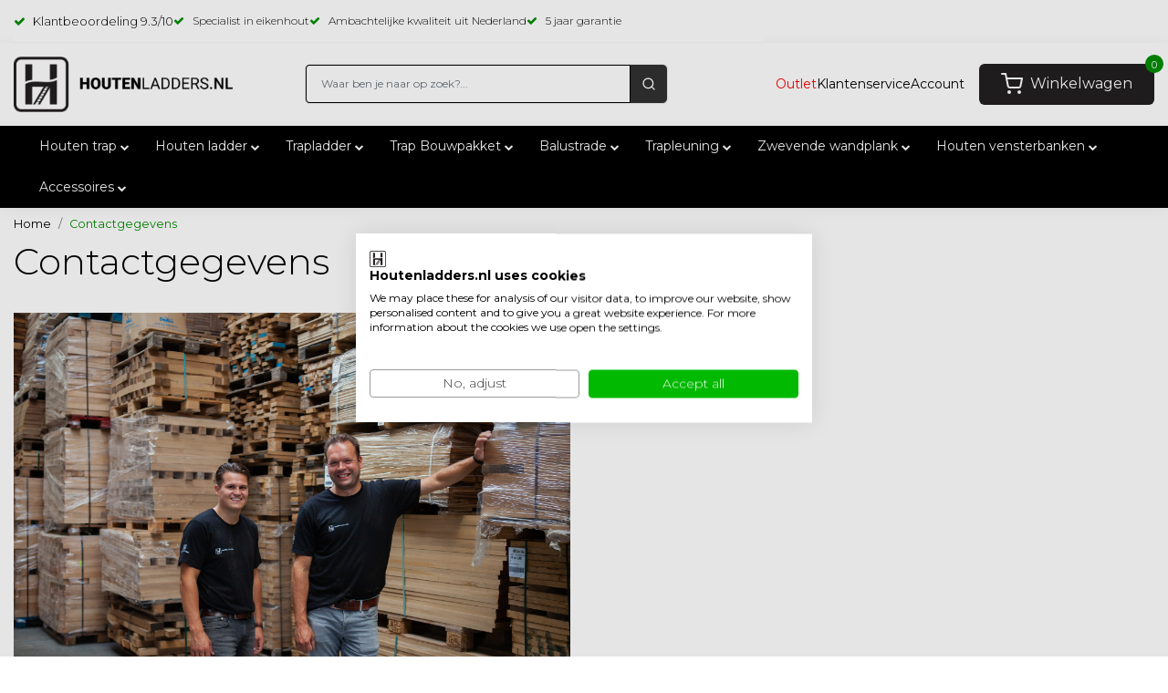

--- FILE ---
content_type: text/html;charset=utf-8
request_url: https://www.houtenladders.nl/service/contactgegevens/
body_size: 22670
content:
<!DOCTYPE html>
<html lang="nl">
<head>
  <!--
    Dynamic Theme
    Theme by InStijl Media
    https://www.instijlmedia.nl
    
    If you are interested in our special offers or some customizaton, please contact us at support@instijlmedia.nl.
    -->
  <title>Contactgegevens Houtenladders.nl</title>
      <meta name="google-site-verification" content="bAnWWrMHPKrJ6v9HRAjfXoZBrzTFlEYzrraFkkFlOIU" />
  <meta name="p:domain_verify" content="5f4feaca4ba5af8963ba13fbe04a68cf"/>
  <meta name="description" content="Hierbij vind je onze adresgegevens van onze werkplaats in Rotterdam " />
  <meta name="keywords" content="Contactgegevens, Houtenladders.nl is dé online specialist in houten ladders en trappen." />
  <meta http-equiv="X-UA-Compatible" content="IE=Edge">
  <meta name="viewport" content="width=device-width">
  <meta name="apple-mobile-web-app-capable" content="yes">
  <meta name="apple-mobile-web-app-status-bar-style" content="black">
  <link rel="shortcut icon" href="https://cdn.webshopapp.com/shops/47685/themes/175084/v/399449/assets/favicon.ico?20201210143223" type="image/x-icon" />
	<link rel="preconnect" href="//ajax.googleapis.com">
	<link rel="preconnect" href="//cdn.webshopapp.com/">
	<link rel="preconnect" href="//cdn.webshopapp.com/">	
	<link rel="preconnect" href="//fonts.googleapis.com">
	<link rel="preconnect" href="//fonts.gstatic.com" crossorigin>
  <link rel="dns-prefetch" href="//ajax.googleapis.com">
	<link rel="dns-prefetch" href="//cdn.webshopapp.com/">
	<link rel="dns-prefetch" href="//cdn.webshopapp.com/">	
	<link rel="dns-prefetch" href="//fonts.googleapis.com">
	<link rel="dns-prefetch" href="//fonts.gstatic.com" crossorigin>
  <link rel="stylesheet" href="https://cdnjs.cloudflare.com/ajax/libs/Swiper/11.0.5/swiper-bundle.css" />
  <script type="text/javascript">
   window.dataLayer = window.dataLayer || [];
   dataLayer.push({
  	                          ecomm_prodid: '',  
      ecomm_totalvalue: ''
           
           
  });
</script>  <!-- Theme fonts -->
  <link href="//fonts.googleapis.com/css?family=Montserrat:400,300,600,700" rel="preload" as="style">
  <link href="//fonts.googleapis.com/css?family=Montserrat:400,300,600,700" rel="stylesheet">
  <!-- feather icons -->
	<script src="https://cdn.webshopapp.com/shops/47685/themes/175084/assets/js-feathericons.js?2025111911571120201209142211"></script>
  <!--- Fallback Icons -->
	<link rel="stylesheet" href="https://cdn.webshopapp.com/shops/47685/themes/175084/assets/css-fontawesome.css?2025111911571120201209142211" />
	<!-- Theme CSS -->
  <link rel="stylesheet" href="https://cdn.webshopapp.com/shops/47685/themes/175084/assets/css-bootstrap.css?2025111911571120201209142211" />
  <link rel="stylesheet" href="https://cdn.webshopapp.com/shops/47685/themes/175084/assets/css-owl-carousel.css?2025111911571120201209142211" />
  	<link rel="preload" href="https://cdn.webshopapp.com/shops/47685/themes/175084/assets/style.css?2025111911571120201209142211" as="style">
  	<link rel="stylesheet" href="https://cdn.webshopapp.com/shops/47685/themes/175084/assets/style.css?2025111911571120201209142211" />
   <link rel="stylesheet" href="https://cdn.webshopapp.com/shops/47685/themes/175084/assets/settings.css?2025111911571120201209142211" />
  <link rel="preload" href="https://cdn.webshopapp.com/shops/47685/themes/175084/assets/custom.css?2025111911571120201209142211" as="style">
	<link rel="stylesheet" href="https://cdn.webshopapp.com/shops/47685/themes/175084/assets/custom.css?2025111911571120201209142211" />
        <!-- Google Tag Manager -->
   <script src="https://cdn.webshopapp.com/shops/47685/themes/175084/assets/js-jquery.js?2025111911571120201209142211"></script>
<script>
  // grab the data and make the items for in the event
  function createEvent(url, eventname, loopproducts, click){
    // set the variables
    let productsE = [];
    var ecommerce = {};
    $.getJSON(url, function(data){
      // validation because lightspeed checkout is crappy.
      if (data.status == 'error'){
        console.log(data.status);
      } else {
        if(loopproducts){
          var increment = 0;
          $.each(data.collection.products, function(i, product){
              increment++;
              var itemTemplate = {item_id : product.vid,item_name: product.fulltitle,affiliation: data.shop.title,coupon: "",currency: data.shop.currency2.code,discount: "",index: increment,item_brand: product.brand,item_category: "",item_list_id: "",item_list_name: "",item_variant: product.variant,location_id: "",price: parseInt(product.price.price_incl),quantity: 1};
              productsE.push(itemTemplate);
              });
            } else {
              var product_quantity = $('#product_configure_form input[name="quantity"]').val();
              var itemTemplate = {item_id : data.product.vid,item_name: data.product.fulltitle,affiliation: data.shop.title,coupon: "",currency: data.shop.currency2.code,discount: "",index:"",item_brand: data.product.brand,item_category: "",item_list_id: "",item_list_name: "",item_variant: data.product.variant,location_id: "",price: parseInt(data.product.price.price_incl),quantity: product_quantity};
              productsE.push(itemTemplate);
            }      
             if(eventname == 'add_to_wishlist'){
               ecommerce.currency = data.shop.currency;
               ecommerce.value    = data.product.price.price;
             } else if (eventname == 'view_cart') {
               ecommerce.currency = data.shop.currency;
               ecommerce.value    = data.cart.totals;
             } else if (eventname == 'purchase') {
               ecommerce.transaction_id = data.order.information.id;
               ecommerce.affilition = data.shop.name;
               ecommerce.value = parseInt(data.order.information.price_incl);
               ecommerce.tax = parseInt(data.order.information.price_tax);
               ecommerce.shipping = parseInt(data.order.information.shipping_price);
               ecommerce.userdata = {};
               ecommerce.userdata.user_id = data.order.customer.id;
               ecommerce.userdata.email_adress = data.order.customer.email;
               ecommerce.userdata.adress = {};
               ecommerce.userdata.adress.first_name = data.order.customer.firstname;
               ecommerce.userdata.adress.last_name = data.order.customer.lastname;
               ecommerce.userdata.adress.postal_code = data.order.billing.zipcode;
               ecommerce.userdata.adress.city = data.order.billing.city;
               ecommerce.userdata.adress.region = data.order.billing.region;
               ecommerce.userdata.adress.country = data.order.billing.country;
               if(data.order.information.code != ""){ecommerce.coupon = data.order.information.code}
             } else if (eventname == 'add_shipping_info'){
               ecommerce.currency = data.shop.currency;
               ecommerce.value = data.order.information.price_incl;
               if(data.order.information.code != ""){ecommerce.coupon = data.order.information.code}
               ecommerce.shipping_tier = data.order.information.shipping_title;
             } else if (eventname == 'add_payment_info') {
               ecommerce.currency = data.shop.currency;
               ecommerce.value = data.order.information.price_incl;
               if(data.order.information.code != ""){ecommerce.coupon = data.order.information.code}
               ecommerce.payment_type = data.order.information.payment_title;
             }
             ecommerce.items = productsE;
            }
             let obj = {
               event: eventname,
               ecommerce: ecommerce,
             };
             dataLayer.push(obj);
             console.log(dataLayer);
      }).done(function(data){
        if(click){
          if(eventname == 'add_to_wishlist'){
            window.location.href = ism.shop.domain + 'account/wishlistAdd/' + data.product.id + '/?variant_id=' + data.product.vid; 
          } else if(eventname == 'add_to_cart'){
            // setTimeout(function() {
            // 	window.location.href = ism.shop.domain + 'cart/';
            // }, 750);
          } else if(eventname == 'remove_from_cart'){
            let qid = url.split('&qid=');
            window.location.href = ism.shop.domain + 'cart/delete/'  + qid[1];
          } else if(ism.shop.template == 'product') { 
            window.location.href = ism.shop.domain + data.product.url;
          }
        }
      });
  }
  
  // click events
  function clickEvent(element, event, bool){
    $(element).click(function(){
      var json = $(this).data('json');
      setTimeout(function() {
      	createEvent(''+json+'', event, false, true);
      }, 750);
      console.log(dataLayer);
    })
  }
  
  // initiate the datalayer 
  window.dataLayer = window.dataLayer || [];
  $(document).ready(function(){
    clickEvent(".btn-GA_select", "select_item", false);
    clickEvent(".btn-GA_select_wish", "add_to_wishlist", false);
    clickEvent(".btn-GA_remove_cart", "remove_from_cart", false);
    clickEvent(".btn-GA_select_promo", "select_promotion", false);
    clickEvent(".btn-GA_add_cart", "add_to_cart", false);
    
        console.log(dataLayer);
  });
</script>
<!-- Google Tag Manager -->
<!-- <script>(function(w,d,s,l,i){w[l]=w[l]||[];w[l].push({'gtm.start':
new Date().getTime(),event:'gtm.js'});var f=d.getElementsByTagName(s)[0],
j=d.createElement(s),dl=l!='dataLayer'?'&l='+l:'';j.async=true;j.src=
'https://www.googletagmanager.com/gtm.js?id='+i+dl;f.parentNode.insertBefore(j,f);
})(window,document,'script','dataLayer','GTM-NT4L2SJ');</script> -->
<!-- End Google Tag Manager --> 
  <meta charset="utf-8"/>
<!-- [START] 'blocks/head.rain' -->
<!--

  (c) 2008-2026 Lightspeed Netherlands B.V.
  http://www.lightspeedhq.com
  Generated: 14-01-2026 @ 20:30:51

-->
<link rel="canonical" href="https://www.houtenladders.nl/service/contactgegevens/"/>
<link rel="alternate" href="https://www.houtenladders.nl/index.rss" type="application/rss+xml" title="Nieuwe producten"/>
<meta name="robots" content="noodp,noydir"/>
<meta name="google-site-verification" content="uBp7u1dhRKK4XlCcFXP6i4e3aTnABoEByiFvmNxx5Y4"/>
<meta property="og:url" content="https://www.houtenladders.nl/service/contactgegevens/?source=facebook"/>
<meta property="og:site_name" content="Houtenladders.nl"/>
<meta property="og:title" content="Contactgegevens Houtenladders.nl"/>
<meta property="og:description" content="Hierbij vind je onze adresgegevens van onze werkplaats in Rotterdam "/>
<script>
if (navigator.userAgent.indexOf("moto g power") == -1) {
(function(w,d,s,l,i){w[l]=w[l]||[];w[l].push({'gtm.start':
new Date().getTime(),event:'gtm.js'});var f=d.getElementsByTagName(s)[0],
j=d.createElement(s),dl=l!='dataLayer'?'&l='+l:'';j.async=true;j.src=
'https://www.googletagmanager.com/gtm.js?id='+i+dl;f.parentNode.insertBefore(j,f);
})(window,document,'script','dataLayer','GTM-NT4L2SJ');}</script>
<!-- End Google Tag Manager -->

</script>
<script>
/* CRW - Head injection by InStijl Media - generated at: 14-01-2026 18:05:23 */
var ism_rating = "9.3";
var ism_rating_5 = "4.65";
var ism_ratingcount = "2892";
var ism_ratingpage = "https://www.kiyoh.com/reviews/1048013/houtenladders_nl";
var ism_last_reviews = '[{"review_id":"c82f5694-ebb1-4707-abdb-b7592c1f8b1c","name":"Dick","date":"13-01-2026 09:48","score":10,"review":"Op zoek naar een molenaarstrap naar zolder. Geen bouwpakket maar kant en klaar. Kwam uit bij houtenladders.nl. Te koop in diverse maten met de handige optie om de trap tijdelijk ergens anders neer te zetten en met een leuning. Snel geleverd, goed verpakt. Kortom een aanrader"},{"review_id":"fbfe76e4-0682-4d51-a571-2a77cd1ac025","name":"Jan","date":"12-01-2026 11:09","score":9,"review":"duidelijke site<br\/>prima producten"},{"review_id":"77efed07-8e3b-4f10-83b1-e4fa1f41d632","name":"Melda","date":"12-01-2026 09:17","score":10,"review":"Het product is precies zoals vermeld wn gezien op de website. Prima kwaliteit!"},{"review_id":"c6d4bca0-d3e5-4f5a-8b0f-6313fb5a89c6","name":"Sjoerd","date":"10-01-2026 08:15","score":10,"review":"Super service, snel verstuurd en prachtige plank. Makkelijk te bevestigen en alle toebehoren in de doos."},{"review_id":"763466b0-ff75-4e2f-bdf6-c777f7f23ab6","name":"Ilse","date":"10-01-2026 08:06","score":10,"review":"Snel verzonden en werkelijk prachtige planken. Al meerdere planken bekeken en uiteindelijk op de gok besteld bij houtenladders obv de positieve reviews. Voelde spannend, maar WOUW! We hebben de twee facet eiken nature olie planken inmiddels aan de muur zweven en al meerdere opmerkingen ontvangen."},{"review_id":"7f8310c8-998a-4c28-bf3c-44e3270204e2","name":"Steven","date":"31-12-2025 08:59","score":8,"review":"2 linker handen en wat blijkt de afmeting trap met je wel de eerste of laatste trede van 20cm bij op tellen anders wordt het inkorten zoals bij mij. Jammer ik had beter moeten lezen of wel ze hadden het ook extra beter kunnen vermelden. Verder mooie trap en steun"},{"review_id":"6c5612dc-9ecc-40b0-8331-2127471da970","name":"Jaap","date":"30-12-2025 10:18","score":10,"review":"Gewoon goed"},{"review_id":"75972752-4535-4354-adb7-d9d29a0b8e96","name":"charles","date":"29-12-2025 17:31","score":10,"review":"alles op tijd geleverd goed verpakt en uitstekende kwaliteit"},{"review_id":"f0340003-7125-4194-9b1a-d975379ca542","name":"Astrid ","date":"27-12-2025 18:06","score":10,"review":"Product is goed. Precies zoals in de advertentie.<br\/><br\/>Mooi hout, netjes afgewerkte onderdelen, past ook allemaal perfect.<br\/>Levering was super snel."}]';
var review_system = "<a href=\'https://www.kiyoh.com/reviews/1048013/houtenladders_nl\' target=\'_blank\'>KiyOh</a>";
var shop_name = "Houtenladders.nl";
var starsColor = "#F39200";
var languages = ["/", "/nl/", "/en/", "/de/", "/da/", "/us/", "/es/", "/fr/", "/fc/", "/it/", "/no/", "/pl/"];

/* Inject Rich Snippets */
    (function(){
        var data = {
                "@context": "http://schema.org",
                "@type": "Organization",
                "name" : "Houtenladders.nl",
                "aggregateRating": {
                      "@type": "AggregateRating",
                      "ratingValue" : "9.3",
                      "bestRating" : "10",
                      "reviewCount" : "2892",
                      "worstRating" : "1"
                }
        };
        var script = document.createElement("script");
        script.type = "application/ld+json";
        script.innerHTML = JSON.stringify(data);
        document.getElementsByTagName("head")[0].appendChild(script);
    })(document);
</script>
<!--[if lt IE 9]>
<script src="https://cdn.webshopapp.com/assets/html5shiv.js?2025-02-20"></script>
<![endif]-->
<!-- [END] 'blocks/head.rain' -->
  <meta name="msapplication-config" content="https://cdn.webshopapp.com/shops/47685/themes/175084/assets/browserconfig.xml?2025111911571120201209142211">
<meta property="og:title" content="Contactgegevens Houtenladders.nl">
<meta property="og:type" content="website"> 
<meta property="og:description" content="Hierbij vind je onze adresgegevens van onze werkplaats in Rotterdam ">
<meta property="og:site_name" content="Houtenladders.nl">
<meta property="og:url" content="https://www.houtenladders.nl/">
<meta property="og:image" content="https://cdn.webshopapp.com/shops/47685/themes/175084/assets/banner-grid-banner-1-image.jpg?2025111911571120201209142211">
<meta name="twitter:title" content="Contactgegevens Houtenladders.nl">
<meta name="twitter:description" content="Hierbij vind je onze adresgegevens van onze werkplaats in Rotterdam ">
<meta name="twitter:site" content="Houtenladders.nl">
<meta name="twitter:card" content="https://cdn.webshopapp.com/shops/47685/themes/175084/v/2220705/assets/logo.png?20240215100629">
<meta name="twitter:image" content="https://cdn.webshopapp.com/shops/47685/themes/175084/assets/banner-grid-banner-1-image.jpg?2025111911571120201209142211">

<script type="application/ld+json">
  [
  	    {
      "@context": "https://schema.org/",
      "@type": "BreadcrumbList",
      "itemListElement":
      [
        {
          "@type": "ListItem",
          "position": 1,
          "item": {
            "@id": "https://www.houtenladders.nl/",
            "name": "Home"
          }
        },
                {
          "@type": "ListItem",
          "position": 2,
          "item":	{
            "@id": "https://www.houtenladders.nl/service/contactgegevens/",
            "name": "Contactgegevens"
          }
        }              ]
    },
                {
      "@context": "http://schema.org/",
      "@type": "Organization",
      "url": "https://www.houtenladders.nl/",
      "name": "Houtenladders.nl",
      "legalName": "Houtenladders.nl",
      "description": "Hierbij vind je onze adresgegevens van onze werkplaats in Rotterdam ",
      "logo": "https://cdn.webshopapp.com/shops/47685/themes/175084/v/1439477/assets/img-logo.png?20220829142918",
      "image": "https://cdn.webshopapp.com/shops/47685/themes/175084/assets/banner-grid-banner-1-image.jpg?2025111911571120201209142211",
      "contactPoint": {
        "@type": "ContactPoint",
        "contactType": "Customer service",
        "telephone": "010-3140951 (Ma-Vrij)"
      },
      "address": {
        "@type": "PostalAddress",
        "streetAddress": "Bovendijk 157",
        "addressLocality": "3045 PD Rotterdam Zuid-Holland, Nederland",
        "postalCode": "3045",
        "addressCountry": "NL"
      }
    },
    { 
      "@context": "http://schema.org", 
      "@type": "WebSite", 
      "url": "https://www.houtenladders.nl/", 
      "name": "Houtenladders.nl",
      "description": "Hierbij vind je onze adresgegevens van onze werkplaats in Rotterdam "
    }
  ]
</script> 
  
  
  <script src="https://unpkg.com/@botpoison/browser" async></script>
  </head>
  
<body class="body  header-fixed  osx webkit">

<!-- Google Tag Manager (noscript) -->
<!-- <noscript><iframe src="https://www.googletagmanager.com/ns.html?id=GTM-NT4L2SJ"
height="0" width="0" style="display:none;visibility:hidden"></iframe></noscript> -->
<!-- End Google Tag Manager (noscript) -->
  <div id="wrapper" class="wrapper">
    <!-- Template -->
            	
  

<div class="container-ism header-top">
    <div class="row">
        <div class="col-xl-8">
            <div class="theme-usp text-xl-left text-center up d-none d-sm-block">
                <div class="usp-items d-flex">
                                        <div class="usp-item  d-inline-block align-items-center">
                                                <a href="https://www.kiyoh.com/reviews/1048013/houtenladders_nl" target="_blank" class="usp-link" title="">
                            <i class="fa fa-check mr-2 co-theme"></i><span>Klantbeoordeling <span data-ism-rating="rating"></span>/10</span>
                        </a>
                                            </div>
                                        <div class="usp-item ">
                                                <div class="usp-text">
                            <i class="fa fa-check mr-2 co-theme"></i><span>Specialist in eikenhout</span>
                        </div>
                                            </div>
                                        <div class="usp-item ">
                                                <div class="usp-text">
                            <i class="fa fa-check mr-2 co-theme"></i><span>Ambachtelijke kwaliteit uit Nederland</span>
                        </div>
                                            </div>
                                        <div class="usp-item ">
                                                <div class="usp-text">
                            <i class="fa fa-check mr-2 co-theme"></i><span>5 jaar garantie</span>
                        </div>
                                            </div>
                                    </div>
            </div>
        </div>
        <div class="col-md-4">
            <!-- Additional divs aligned to the right -->
            <div class="additional-divs d-flex justify-content-end">
                              <div class="topbar-reviews d-flex">
                 <a href="https://www.kiyoh.com/reviews/1048013/houtenladders_nl" target="_blank">
                    <img src="https://cdn.webshopapp.com/shops/47685/themes/175084/assets/kiyoh-logo.png?2025111911571120201209142211" width="30" height="auto" />
                  </a>
                  <div class="topbar-text">Klanten geven ons een <span class="bold-review">9.3</span><span       										class="review-number">/ 2563 beoordelingen</span></div>
                </div>
                             
              <div class="action-language header-search d-none d-lg-inline-block">
            	<div class="lang with-drop list ">
                <div class="current">
                  <img src="https://cdn.webshopapp.com/shops/47685/themes/175084/assets/nederlandsevlag.png?2025111911571120201209142211" class="" width="20" height="18" />
                  <span><i class="fa fa-chevron-down"></i></span>
                </div>
                <div class="dropdown">
                  <ul>
                    <li>
                      <a href="https://www.holzleitern.de/" title="">
                        <span>Deutsch</span>
                        <img src="https://cdn.webshopapp.com/shops/47685/themes/175084/assets/duitsevlag.png?2025111911571120201209142211" class="mb-2" width="30" height="18" />
                      </a>
                    </li>
                    <li>
                      <a href="https://www.houtenladders.nl/" title="">
                        <span>Nederlands</span>
                        <img src="https://cdn.webshopapp.com/shops/47685/themes/175084/assets/nederlandsevlag.png?2025111911571120201209142211" class="mb-2" width="30" height="18" />
                      </a>
                    </li>
                     <li>
                      <a href="https://www.echellesenbois.fr/" title="">
                        <span>Français</span>
                        <img src="https://cdn.webshopapp.com/shops/47685/themes/175084/assets/fransevlag.png?2025111911571120201209142211" class="mb-2" width="30" height="18" />
                      </a>
                    </li>
                     <li>
                      <a href="https://www.houtenladders.be/" title="">
                        <span>België</span>
                        <img src="https://cdn.webshopapp.com/shops/47685/themes/175084/assets/belgischevlag.png?2025111911571120201209142211" class="mb-2" width="30" height="18" />
                      </a>
                    </li>
                  </ul>
                </div>
              </div>
            </div> 
            
            </div>
        </div>
    </div>
</div>

<style>
.search-theme {
  background-color: #313131 !important;
  border-radius: 6px;
}
  
.form-control {
  background-color: white !important;
  border: black solid 1px !important;
  font-style: normal !important;
  padding-top: 11px !important;
  padding-bottom: 11px !important;
}

.header-cart {
  display: inline-block;
  height: 45px !important;
  background-color: #231f20;
  border-radius: 6px;
}

.btn-user {
  display: flex !important;
  align-items: center !important;
  justify-content: flex-start !important;
  height: 100% !important;
  width: 100% !important;
  position: relative !important;
  padding-left: 24px !important;
  padding-right: 24px !important;
}

.cart-text {
  margin-left: 8px;
  color: white !important;
}

.fa-shopping-cart {
  color: white !important;
}

.cart-count {
  position: absolute;
  right: 0;
  top: 0;
  transform: translate(50%, -50%);
}

.right-side {
  display: flex !important;
  align-items: center !important;
  justify-content: center !important;
}

.img-logo {
  width: 240px !important;
}

.header-user {
  display: flex !important;
  align-items: center !important;
  justify-content: center !important;
}

.nav-link.first {
  color: red;
}
 
  .nav-link {
  font-weight: 400;
  font-size: 14px;
  }
  
  .nav-link.last {
  padding-left: 0px;
  }

.fa-user-o {
  display: none;
}

.btn-hallmark {
  display: none !important;
}
    
    .nav-search{
    padding-left: 11px !important;
    padding-right: 11px !important;
    }
.nav-search .fa.fa-search {
    color: white !important;
    width: 16px !important;
  }
  .header-user-custom {
  	gap:20px;
  }
  .header-user-custom > a,
  .header-user-custom > button.btn-user {
  	padding-left:0!important;
    padding-right:0!important;
  }
  @media (max-width: 1200px) {
  	.header-user-custom {
  	gap:12px;
  }
  }
@media (max-width: 1100px) {
 	.header-new .header-user-custom > a,
  .header-new .header-user-custom > button.btn-user {
      display:none!important;	
    }
}
@media (max-width: 991px) {
  .header-new .logo .logo-link {
  	margin:0 auto;
  }
  .header-new .logo .logo-link > img {
  	max-width:180px;
  }
  .header-new .header-search {
  	display:none!important;
  }
  .header-new .header-cart button {
  	padding-left: 10px !important;
    padding-right: 10px !important;
  }
  .header-new .header-cart button .cart-text {
  	display:none;
  }
  
  .nav-search .fa.fa-search {
    color: #313131 !important;
    width: auto !important;
  }
}
@media (max-width: 768px) {
  .header-new .logo .logo-link > img {
  	max-width: 120px;
  }
  .header-new .header-cart {
  	height:33px!important;
  }
  .header-new .header-cart button {
  	padding-left: 7px !important;
    padding-right: 7px !important;
  }
  .header-new .header-cart button .fa-shopping-cart {
  	width:18px;
  }
}
</style>
	<header id="header" class="header-white nav-theme sticky-top header-new">
  <div class="header-inner bg-header text-header">
    <div class="container-ism">
      <div class="row">
                <div class="col-11 col-lg-3 pr-0 order-xl-1">
          <div class="logo d-flex  justify-content-start align-items-center h-100">
            <a href="" title="menu" onclick="mobileNav($(this));return false;" id="resNavOpener" class="link link-menu text-center text-header mr-2 d-xl-none d-block" data-target="#overlayNavigation">
              <div class="menu-icon">
              	<svg class="fa fa-bars" data-feather="menu" aria-hidden="true" width="24" height="24"></svg>
              </div>
            </a>
            <a class="logo-link" href="https://www.houtenladders.nl/" title="Houtenladders.nl specialist in houten ladders en trappen">
              	
              	<img src="https://cdn.webshopapp.com/shops/47685/themes/175084/v/1439477/assets/img-logo.png?20220829142918" alt="Houtenladders.nl specialist in houten ladders en trappen" class="img-logo img-fluid image-logo-desktop" width="317" height="80">
								<img src="https://cdn.webshopapp.com/shops/47685/files/464086017/logo-mobile.svg" alt="Houtenladders.nl specialist in houten ladders en trappen" class="img-logo img-fluid image-logo-mobile" width="" height="">
                          </a>
          </div>
        </div>
        <div class="col-1 col-lg-4 w-100 d-lg-block d-none justify-content-center align-self-center order-xl-2">
                    <div id="search">
            <form role="search" action="https://www.houtenladders.nl/search/" method="get" id="formSearch" class="d-md-block d-none position-relative"  data-search-type="desktop">
               <div class="search-theme white input-group-append btn-squared align-items-center">
                  <input type="search" class="form-control border-squared-right border-0 h-auto focus-0 px-3" autocomplete="off" placeholder="Waar ben je naar op zoek?..." value="" name="q" id="search-input" data-device="desktop">
                  <a href="" class="nav-search btn btn-theme border-squared-left mb-0 p-0" type="submit" title="Zoeken" onclick="$('#formSearch').submit();">
                    <svg class="fa fa-search" data-feather="search" width="24" height="24"></svg>
                  </a>
               </div>
              <div class="autocomplete hide">
                                  <div class="search-title-box text-body all text-center py-2 px-3">
                    <span>Alle categorieën <i><em>(0)</em></i></span>
                 </div>
                <div class="products products-livesearch row px-3 mb-3 clearfix"></div>
                <div class="notfound hide p-3">Geen producten gevonden...</div>
                <div class="more px-3 mb-3 clear">
                  <a class="btn btn-secondary btn-sm result-btn livesearch" href="javascript:;" onclick="$('#formSearch').submit();">
                    <span>Bekijk alle resultaten</span>
                  </a>
                </div>
              </div>
            </form>
          </div>
                            </div>
        <div class="col-1 col-lg-5 order-3">
          <div class="right-side d-inline-block h-100 float-right">
                        <div class="hallmark align-text-bottom d-md-inline-block d-none">
                            <a href="https://www.kiyoh.com/reviews/1048013/houtenladders_nl" title="" target="_blank" class="btn-hallmark mr-2">
                <img src="https://cdn.webshopapp.com/shops/47685/themes/175084/v/1506074/assets/hallmark.png?20220930152317" alt="" class="img-fluid" />
              </a>
                          </div>
                      <!--             <div class="action-language header-search d-none d-lg-inline-block">
            	<div class="lang with-drop list ">
                <div class="current">
                  <img src="https://cdn.webshopapp.com/shops/47685/themes/175084/assets/nederlandsevlag.png?2025111911571120201209142211" class="" width="30" height="18" />
                  <span><i class="fa fa-chevron-down"></i></span>
                </div>
                <div class="dropdown">
                  <ul>
                    <li>
                      <a href="https://www.holzleitern.de/" title="">
                        <span>Deutsch</span>
                        <img src="https://cdn.webshopapp.com/shops/47685/themes/175084/assets/duitsevlag.png?2025111911571120201209142211" class="mb-2" width="30" height="18" />
                      </a>
                    </li>
                    <li>
                      <a href="https://www.houtenladders.nl/" title="">
                        <span>Nederlands</span>
                        <img src="https://cdn.webshopapp.com/shops/47685/themes/175084/assets/nederlandsevlag.png?2025111911571120201209142211" class="mb-2" width="30" height="18" />
                      </a>
                    </li>
                     <li>
                      <a href="https://www.echellesenbois.fr/" title="">
                        <span>Français</span>
                        <img src="https://cdn.webshopapp.com/shops/47685/themes/175084/assets/fransevlag.png?2025111911571120201209142211" class="mb-2" width="30" height="18" />
                      </a>
                    </li>
                     <li>
                      <a href="https://www.houtenladders.be/" title="">
                        <span>België</span>
                        <img src="https://cdn.webshopapp.com/shops/47685/themes/175084/assets/belgischevlag.png?2025111911571120201209142211" class="mb-2" width="30" height="18" />
                      </a>
                    </li>
                  </ul>
                </div>
              </div>
            </div> -->
                     <div class="header-search d-lg-none d-inline-block h-100">
              <button class="btn-search btn-nav border-0 p-0 m-0 h-100 bg-header text-header focus-0" onclick="mobileNav($(this));return false;" data-target="#overlaySearch">
                <svg class="fa fa-lg fa-search" aria-hidden="true" data-feather="search" width="24" height="24"></svg>
              </button>
            </div>
            <div class="header-user d-inline-block h-100 header-user-custom">
             <a href="/outlet" class="nav-link first">Outlet</a>
  					 <a href=" https://www.houtenladders.nl/service" class="nav-link">Klantenservice</a>
            <button class="btn-user btn-nav border-0 p-0 m-0 h-100 text-header focus-0" onclick="mobileNav($(this));return false;" data-target="#overlayUser">
              <svg class="fa fa-lg fa-user-o" aria-hidden="true" data-feather="user" height="24" width="24"></svg>
              <span class="nav-link last">Account</span>
            </button>
            </div>
                        <div class="header-cart d-inline-block h-100">
              <button class="btn-user btn-nav border-0 p-0 m-0 h-100 text-header focus-0 position-relative" onclick="mobileNav($(this));return false;" data-target="#overlayCart">
                <svg class="fa fa-lg fa-shopping-cart" aria-hidden="true" data-feather="shopping-cart" height="24" width="24"></svg>
                <span class="cart-text ml-2">Winkelwagen</span>
                <span class="cart-count">0</span>
              </button>
            </div>
          </div>
        </div>

      </div>
    </div>
    <div class="row d-lg-none d-xl-none mobile-search-custom">
      	<div class="col-12 w-100 justify-content-center align-self-center">
          <div id="search">
            <form role="search" action="https://www.houtenladders.nl/search/" method="get" id="formSearch" class=" position-relative"  data-search-type="mobile">
               <div class="search-theme white input-group-append btn-squared align-items-center">
                  <input type="search" class="form-control border-squared-right border-0 h-auto focus-0 px-3" autocomplete="off" placeholder="Waar ben je naar op zoek?..." value="" name="q" id="search-input" data-device="desktop">
                  <a href="" class="nav-search btn btn-theme border-squared-left mb-0 p-0" type="submit" title="Zoeken" onclick="$('#formSearch').submit();">
                    <svg class="fa fa-search" data-feather="search" width="24" height="24"></svg>
                  </a>
               </div>
              <div class="autocomplete hide">
                                  <div class="search-title-box text-body all text-center py-2 px-3">
                    <span>Alle categorieën <i><em>(0)</em></i></span>
                 </div>
                <div class="products products-livesearch row px-3 mb-3 clearfix"></div>
                <div class="notfound hide p-3">Geen producten gevonden...</div>
                <div class="more px-3 mb-3 clear">
                  <a class="btn btn-secondary btn-sm result-btn livesearch" href="javascript:;" onclick="$('#formSearch').submit();">
                    <span>Bekijk alle resultaten</span>
                  </a>
                </div>
              </div>
            </form>
          </div>
     
        </div>
      </div> 
  </div>
          
<nav id="megamenu" class="navbar navbar-expand-lg bg-navbar text-navbar py-0 d-xl-block d-none">
  <div class="container-ism">
    <div class="ism-mainnav">
      <ul class="nav mr-auto">
                                                        	<li class="nav-item item  categories">
          <a href="https://www.houtenladders.nl/houten-trap/" class="nav-link">
            Houten trap
            <span><i class="fa fa-chevron-down icon-rotate"></i></span>
          </a>
                    <div class="subnav ism-dropdown">
                                                                                        <ul class="subnav-col list-unstyled m-0">
                                <li class="subitem">
                  <a href="https://www.houtenladders.nl/houten-trap/ruimtebesparende-trap/" title="Ruimtebesparende trap">Ruimtebesparende trap</a>
                </li>
                                <li class="subitem">
                  <a href="https://www.houtenladders.nl/houten-trap/zoldertrap/" title="Zoldertrap">Zoldertrap</a>
                </li>
                                <li class="subitem">
                  <a href="https://www.houtenladders.nl/houten-trap/steektrap/" title="Steektrap">Steektrap</a>
                </li>
                                <li class="subitem">
                  <a href="https://www.houtenladders.nl/houten-trap/molenaarstrap/" title="Molenaarstrap">Molenaarstrap</a>
                </li>
                                <li class="subitem">
                  <a href="https://www.houtenladders.nl/houten-trap/bibliotheektrap/" title="Bibliotheektrap">Bibliotheektrap</a>
                </li>
                                <li class="subitem">
                  <a href="https://www.houtenladders.nl/houten-trap/trap-hoogslaper/" title="Trap hoogslaper">Trap hoogslaper</a>
                </li>
                                <li class="subitem">
                  <a href="https://www.houtenladders.nl/houten-trap/zwarte-trap/" title="Zwarte trap">Zwarte trap</a>
                </li>
                                <li class="subitem">
                  <a href="https://www.houtenladders.nl/houten-trap/witte-trap/" title="Witte trap">Witte trap</a>
                </li>
                              </ul>
                                                    </div>
                  </li>
				                                	<li class="nav-item item  categories">
          <a href="https://www.houtenladders.nl/houten-ladder/" class="nav-link">
            Houten ladder
            <span><i class="fa fa-chevron-down icon-rotate"></i></span>
          </a>
                    <div class="subnav ism-dropdown">
                                                                                        <ul class="subnav-col list-unstyled m-0">
                                <li class="subitem">
                  <a href="https://www.houtenladders.nl/houten-ladder/zwarte-ladder/" title="Zwarte ladder">Zwarte ladder</a>
                </li>
                                <li class="subitem">
                  <a href="https://www.houtenladders.nl/houten-ladder/witte-ladder/" title="Witte ladder">Witte ladder</a>
                </li>
                                <li class="subitem">
                  <a href="https://www.houtenladders.nl/houten-ladder/boekenkast-ladder/" title="Boekenkast ladder ">Boekenkast ladder </a>
                </li>
                                <li class="subitem">
                  <a href="https://www.houtenladders.nl/houten-ladder/enkele-ladders/" title="Enkele ladders">Enkele ladders</a>
                </li>
                                <li class="subitem">
                  <a href="https://www.houtenladders.nl/houten-ladder/bibliotheekladder/" title="Bibliotheekladder">Bibliotheekladder</a>
                </li>
                                <li class="subitem">
                  <a href="https://www.houtenladders.nl/houten-ladder/decoratie-ladders/" title="Decoratie ladder">Decoratie ladder</a>
                </li>
                                <li class="subitem">
                  <a href="https://www.houtenladders.nl/houten-ladder/dakladder/" title="Dakladder">Dakladder</a>
                </li>
                                <li class="subitem">
                  <a href="https://www.houtenladders.nl/houten-ladder/plukladder-fruitboomladder/" title="Plukladder (fruitboomladder)">Plukladder (fruitboomladder)</a>
                </li>
                                <li class="subitem">
                  <a href="https://www.houtenladders.nl/houten-ladder/schildersladder/" title="Schildersladder">Schildersladder</a>
                </li>
                                <li class="subitem">
                  <a href="https://www.houtenladders.nl/houten-ladder/houten-bouwladder/" title="Houten bouwladder">Houten bouwladder</a>
                </li>
                                <li class="subitem">
                  <a href="https://www.houtenladders.nl/houten-ladder/boomladder/" title="Boomladder ">Boomladder </a>
                </li>
                                <li class="subitem">
                  <a href="https://www.houtenladders.nl/houten-ladder/handdoek-ladder/" title="Handdoek ladder">Handdoek ladder</a>
                </li>
                              </ul>
                            <ul class="subnav-col list-unstyled m-0">
                                <li class="subitem">
                  <a href="https://www.houtenladders.nl/houten-ladder/badkamer-ladder/" title="Badkamer ladder">Badkamer ladder</a>
                </li>
                              </ul>
                                                    </div>
                  </li>
				                                	<li class="nav-item item  categories">
          <a href="https://www.houtenladders.nl/trapladder/" class="nav-link">
            Trapladder 
            <span><i class="fa fa-chevron-down icon-rotate"></i></span>
          </a>
                    <div class="subnav ism-dropdown">
                                                                                        <ul class="subnav-col list-unstyled m-0">
                                <li class="subitem">
                  <a href="https://www.houtenladders.nl/trapladder/schilderstrap-inklapbare-trap/" title="Schilderstrap (inklapbare trap)">Schilderstrap (inklapbare trap)</a>
                </li>
                                <li class="subitem">
                  <a href="https://www.houtenladders.nl/trapladder/houten-keukentrapje/" title="Houten keukentrapje">Houten keukentrapje</a>
                </li>
                                <li class="subitem">
                  <a href="https://www.houtenladders.nl/trapladder/dubbele-trap/" title="Dubbele trap">Dubbele trap</a>
                </li>
                                <li class="subitem">
                  <a href="https://www.houtenladders.nl/trapladder/plateautrap/" title="Plateautrap">Plateautrap</a>
                </li>
                              </ul>
                                                    </div>
                  </li>
				                                	<li class="nav-item item  categories">
          <a href="https://www.houtenladders.nl/trap-bouwpakket/" class="nav-link">
            Trap Bouwpakket 
            <span><i class="fa fa-chevron-down icon-rotate"></i></span>
          </a>
                    <div class="subnav ism-dropdown">
                                                                                        <ul class="subnav-col list-unstyled m-0">
                                <li class="subitem">
                  <a href="https://www.houtenladders.nl/trap-bouwpakket/ruimtebesparende-zoldertrap/" title="Ruimtebesparende zoldertrap">Ruimtebesparende zoldertrap</a>
                </li>
                                <li class="subitem">
                  <a href="https://www.houtenladders.nl/trap-bouwpakket/kwartslag-trap/" title="Kwartslag trap ">Kwartslag trap </a>
                </li>
                                <li class="subitem">
                  <a href="https://www.houtenladders.nl/trap-bouwpakket/rechte-trap/" title="Rechte trap ">Rechte trap </a>
                </li>
                                <li class="subitem">
                  <a href="https://www.houtenladders.nl/trap-bouwpakket/wenteltrap/" title="Wenteltrap">Wenteltrap</a>
                </li>
                              </ul>
                                                    </div>
                  </li>
				                                	<li class="nav-item item  categories">
          <a href="https://www.houtenladders.nl/balustrade/" class="nav-link">
            Balustrade
            <span><i class="fa fa-chevron-down icon-rotate"></i></span>
          </a>
                    <div class="subnav ism-dropdown">
                                                                                        <ul class="subnav-col list-unstyled m-0">
                                <li class="subitem">
                  <a href="https://www.houtenladders.nl/balustrade/stalen-balustrade/" title="Stalen balustrade">Stalen balustrade</a>
                </li>
                                <li class="subitem">
                  <a href="https://www.houtenladders.nl/balustrade/houten-balustrade/" title="Houten balustrade">Houten balustrade</a>
                </li>
                                <li class="subitem">
                  <a href="https://www.houtenladders.nl/balustrade/balustrade-onderdelen/" title="Balustrade onderdelen">Balustrade onderdelen</a>
                </li>
                              </ul>
                                                    </div>
                  </li>
				                                	<li class="nav-item item  categories">
          <a href="https://www.houtenladders.nl/trapleuning/" class="nav-link">
            Trapleuning
            <span><i class="fa fa-chevron-down icon-rotate"></i></span>
          </a>
                    <div class="subnav ism-dropdown">
                                                                                        <ul class="subnav-col list-unstyled m-0">
                                <li class="subitem">
                  <a href="https://www.houtenladders.nl/trapleuning/eiken-trapleuning-op-maat/" title="Eiken trapleuning op maat">Eiken trapleuning op maat</a>
                </li>
                                <li class="subitem">
                  <a href="https://www.houtenladders.nl/trapleuning/trapleuning-zoldertrap/" title="Trapleuning zoldertrap">Trapleuning zoldertrap</a>
                </li>
                                <li class="subitem">
                  <a href="https://www.houtenladders.nl/trapleuning/trapleuning-hout/" title="Trapleuning hout ">Trapleuning hout </a>
                </li>
                                <li class="subitem">
                  <a href="https://www.houtenladders.nl/trapleuning/trapleuning-zwart/" title="Trapleuning zwart ">Trapleuning zwart </a>
                </li>
                                <li class="subitem">
                  <a href="https://www.houtenladders.nl/trapleuning/leuninghouder/" title="Leuninghouder">Leuninghouder</a>
                </li>
                                <li class="subitem">
                  <a href="https://www.houtenladders.nl/trapleuning/trapleuning-rvs/" title="Trapleuning RVS ">Trapleuning RVS </a>
                </li>
                                <li class="subitem">
                  <a href="https://www.houtenladders.nl/trapleuning/trapleuning-aluminium/" title="Trapleuning aluminium ">Trapleuning aluminium </a>
                </li>
                              </ul>
                                                    </div>
                  </li>
				                                	<li class="nav-item item  categories">
          <a href="https://www.houtenladders.nl/zwevende-wandplank/" class="nav-link">
            Zwevende wandplank
            <span><i class="fa fa-chevron-down icon-rotate"></i></span>
          </a>
                    <div class="subnav ism-dropdown">
                                                                                        <ul class="subnav-col list-unstyled m-0">
                                <li class="subitem">
                  <a href="https://www.houtenladders.nl/zwevende-wandplank/wandplank-op-maat/" title="Wandplank op maat">Wandplank op maat</a>
                </li>
                                <li class="subitem">
                  <a href="https://www.houtenladders.nl/zwevende-wandplank/recht-eiken/" title="Recht eiken">Recht eiken</a>
                </li>
                                <li class="subitem">
                  <a href="https://www.houtenladders.nl/zwevende-wandplank/boomstam-eiken/" title="Boomstam eiken">Boomstam eiken</a>
                </li>
                                <li class="subitem">
                  <a href="https://www.houtenladders.nl/zwevende-wandplank/facet-eiken/" title="Facet eiken">Facet eiken</a>
                </li>
                                <li class="subitem">
                  <a href="https://www.houtenladders.nl/zwevende-wandplank/zwevende-wandplank-wit/" title="Zwevende wandplank wit">Zwevende wandplank wit</a>
                </li>
                                <li class="subitem">
                  <a href="https://www.houtenladders.nl/zwevende-wandplank/zwevende-wandplank-zwart/" title="Zwevende wandplank zwart">Zwevende wandplank zwart</a>
                </li>
                              </ul>
                                                    </div>
                  </li>
				                                	<li class="nav-item item  categories">
          <a href="https://www.houtenladders.nl/houten-vensterbanken/" class="nav-link">
            Houten vensterbanken
            <span><i class="fa fa-chevron-down icon-rotate"></i></span>
          </a>
                    <div class="subnav ism-dropdown">
                                                                                        <ul class="subnav-col list-unstyled m-0">
                                <li class="subitem">
                  <a href="https://www.houtenladders.nl/houten-vensterbanken/vensterbank-op-maat/" title="Vensterbank op maat">Vensterbank op maat</a>
                </li>
                                <li class="subitem">
                  <a href="https://www.houtenladders.nl/houten-vensterbanken/eiken-vensterbanken/" title="Eiken vensterbanken">Eiken vensterbanken</a>
                </li>
                              </ul>
                                                    </div>
                  </li>
				                                	<li class="nav-item item  categories">
          <a href="https://www.houtenladders.nl/accessoires/" class="nav-link">
            Accessoires
            <span><i class="fa fa-chevron-down icon-rotate"></i></span>
          </a>
                    <div class="subnav ism-dropdown">
                                                                                        <ul class="subnav-col list-unstyled m-0">
                                <li class="subitem">
                  <a href="https://www.houtenladders.nl/accessoires/trappen-bevestigen/" title="Trappen bevestigen">Trappen bevestigen</a>
                </li>
                                <li class="subitem">
                  <a href="https://www.houtenladders.nl/accessoires/bloktreden/" title="Bloktreden">Bloktreden</a>
                </li>
                                <li class="subitem">
                  <a href="https://www.houtenladders.nl/accessoires/professionele-accessoires/" title="Professionele accessoires">Professionele accessoires</a>
                </li>
                                <li class="subitem">
                  <a href="https://www.houtenladders.nl/accessoires/badplank-hout/" title="Badplank hout">Badplank hout</a>
                </li>
                                <li class="subitem">
                  <a href="https://www.houtenladders.nl/accessoires/eiken-dorpels/" title="Eiken dorpels">Eiken dorpels</a>
                </li>
                              </ul>
                                                    </div>
                  </li>
				                      </ul>
    </div>
  </div>
</nav>    </header>    	<div class="ism-messages">
      	    	</div>
          		<section id="textpage-content" class="main main-pages">
  <div class="container-ism">  <nav class="d-inline-block" aria-label="breadcrumb">
    <ol class="breadcrumb bg-transparent d-flex px-0 py-2 mb-0">
      <li class="breadcrumb-item small"><a href="https://www.houtenladders.nl/" title="Home" class="text-body">Home</a></li>
            <li class="breadcrumb-item small active"><a href="https://www.houtenladders.nl/service/contactgegevens/" title="Contactgegevens" class="text-theme">Contactgegevens</a></li>
          </ol>
  </nav>
</div>	<div class="container-ism">
    <div class="textpage-title mb-2">
      <h1 class="">Contactgegevens</h1>
    </div>
  </div>
  <div class="container-ism bg-white py-4">
            <div class="row">
      <div class="col-lg-6">
        <div class="custom-page-ism">
        <p><strong><img src="https://cdn.webshopapp.com/shops/47685/files/412049260/mg-5242.jpg" alt="Jeroen en Krijn van Houtenladders.nl" width="750" height="500" /></strong></p>
<p><strong>Houtenladders.nl B.V.</strong></p>
<p>Bovendijk 157<br />3045 PD Rotterdam</p>
<p>Email: <strong><span style="color: #00a0e2;"><a style="color: #00a0e2;" href="/cdn-cgi/l/email-protection#2a5c4f584145455a6a42455f5e4f44464b4e4e4f5859044446" target="_blank" rel="noopener"><span class="__cf_email__" data-cfemail="0a7c6f786165657a4a62657f7e6f64666b6e6e6f7879246466">[email&#160;protected]</span></a></span><br /></strong>Tel: <strong><a href="tel:0103140951">010-3140951</a></strong><br />Facebook: Houtenladders.nl<strong><br /></strong>Ma-Vr: 9:00-17:30 uur        </p>
<p>Eigenaar: Krijn Sol<br />KVK-nummer: 77763874<br />BTW-nummer (NL): NL861133298B01<br />BTW-nummer (BE): 0736.743.704<br />IBAN: NL68INGB0006683842</p>
<p> </p>
<p style="padding-left: 30px;"> </p>
<p style="padding-left: 30px;"> </p>
        </div>
      </div>
      <div class="col-lg-6">
        
                                                            <div class="social-networks">
              <a href=" https://www.facebook.com/houtenladders.nl" target="_blank" class="text-footer"><i class="fa fa-lg pr-2 fa-facebook"></i></a>                                          <a href="https://nl.pinterest.com/Houtenladders/" target="_blank" class="text-footer"><i class="fa fa-lg pr-2 fa-pinterest"></i></a>              <a href="https://www.youtube.com/channel/UC1gjY0NmJiBLAdjoRplinow/about" target="_blank" class="text-footer"><i class="fa fa-lg pr-2 fa-youtube"></i></a>                            <a href="https://www.instagram.com/houtenladders.nl/ " target="_blank" class="text-footer"><i class="fa fa-lg pr-2 fa-instagram"></i></a>            </div>
                  </div>
    </div>
    <style>
      .custom-page-ism img {max-width:100%;height:auto;}
    </style>
      </div>
</section>          		<div id="form-submitted" class="hidden">
  <style>
  	#form-submitted.hidden {
      display:none;
    }
    #form-submitted {
      display: block;
      position: fixed;
      top: 50%;
      transform: translateY(-50%);
      left: 50%;
      width: 400px;
      height: auto;
      margin-left: -200px;
      z-index: 999;
      background: #000;
      color: #fff;
      padding: 30px 25px 30px 25px;
      box-shadow: 3px 3px 14px -3px #000;
    }
    #form-submitted p {
      font-size: 23px;
      margin: 0;
      position: relative;
      color:#fff;
    }
    #form-submitted p i {
      position: absolute;
      top: 5px;
      left: -30px;
      font-size:23px;
      color:#fff;
    }
    #form-submitted a.close {
      position: absolute;
      top: 0;
      right: 0;
      padding: 10px;
      color:#ccc;
      opacity:1;
      font-size: 20px;
      font-weight: bold;
      font-family: cursive;
    }
  </style>
  <a href="javascript:;" class="close" onclick="$('#form-submitted').addClass('hidden');">X</a>
	<p>Bedankt voor je inschrijving!</p>
</div>    <div class="theme-usp text-xl-left text-center up d-none d-sm-block">
    <div class="container-ism">
        <div class="row">
                      <div class="col-xl col-md-6 mb-md-0 mb-3">
                                          <a href="https://www.kiyoh.com/reviews/1048013/houtenladders_nl" target="_blank" class="usp-item d-inline-block align-items-center" title="">
                <i class="fa fa-check mr-2 co-theme"></i><span>Klantbeoordeling <span data-ism-rating="rating"></span>/10</span>
              </a>
                                        </div>
                      <div class="col-xl col-md-6 mb-md-0 mb-3">
                            <div class="usp-item d-inline-block align-items-center">
                <i class="fa fa-check mr-2 co-theme"></i><span>Specialist in eikenhout</span>
              </div>
                          </div>
                      <div class="col-xl col-md-6 mb-md-0 mb-3">
                            <div class="usp-item d-inline-block align-items-center">
                <i class="fa fa-check mr-2 co-theme"></i><span>Ambachtelijke kwaliteit uit Nederland</span>
              </div>
                          </div>
                      <div class="col-xl col-md-6 mb-md-0 mb-3">
                            <div class="usp-item d-inline-block align-items-center">
                <i class="fa fa-check mr-2 co-theme"></i><span>5 jaar garantie</span>
              </div>
                          </div>
                  </div>
    </div>
</div>
<div id="theme-contact" class="bg-contact text-contact">
    <div class="container-ism pt-3 pb-2">
        <div class="row">
          <div class="col-12 col-md-12 col-lg-4">
            <form id="formNewsletter" action="https://api.formspark.io/o1fU6zKAW" method="post" data-botpoison-public-key="pk_70e2099e-c36c-43a4-8146-796867c9f85d">
               <input type="hidden" name="_redirect" value="https://www.houtenladders.nl/service/contactgegevens/?form-submitted">
              <div class="form-group">
                <label for="formNewsletterEmail"><strong>Abonneer je op onze nieuwsbrief</strong></label>
                <input type="hidden" name="key" value="1d4c2d7f1fa9f5c8e6f9b102cc91d388">
                <div class="input-group-append">
                  <input type="email" name="email" id="formNewsletterEmail" class="form-control btn-squared border-squared-right h-auto"  placeholder="Voer hier je e-mailadres in">
                  <button type="submit"  title="Subscribe" class="btn btn-theme btn-filled btn-squared product-tag border-squared-left mb-0 p-0 px-3">Abonneer</button>
              	</div>
                <small id="emailHelp" class="form-text">* We zullen je informatie nooit met iemand delen.</small>
              </div>
            </form>
          </div>
          <div class="col-12 col-md-6 col-lg-4 col-xl pr0 pl0 d-flex justify-content-start justify-content-lg-center">
            <div class="d-flex align-items-center">
              <div class="contact-icon mr-3">
                <svg class="fa fa-user fa-lg" data-feather="user" width="32" height="32"></svg>
              </div>
              <div class="account-content">
                <div class="title-box font-weight-bold">
                  <strong>Mijn account</strong>
                </div>
                <div class="content-box">
                   De mogelijkheden in je account: volg je bestellingen, betaal rekeningen of regel een retour van een artikel.
                </div>
            	</div>
            </div>
          </div>
          <div class="col-12 col-md-6 col-lg-3 col-xl pr0 pl0 d-flex justify-content-start justify-content-lg-center">
           	<div class="d-flex align-items-center">
              <div class="contact-icon mr-3">
                <svg class="fa fa-comment-o fa-lg" data-feather="message-square" width="32" height="32"></svg>
              </div>
              <div class="contact-content">
                <div class="contact-content-title font-weight-bold">
                  <strong>Vragen?</strong>
                </div>
                <div class="contact-content-subtitle">
                   We zijn hier om te helpen. Neem contact op onze klantenservice.
                </div>
            	</div>
            </div>
          </div>
        </div>
    </div>
</div>    <footer id="footer">
  <div class="container-ism pt-md-5 pt-3">
    <div class="row">
            <div class="col-12 col-md-6 col-lg-3">
        <div class="title-box h5 text-footer mb-2">
                    <strong>Klantenservice</strong>
                            </div>     
        <div id="servicelinks" class="content-box show">
          <ul class="list-unstyled text-small">
                        <li><a class="text-footer" href="https://www.houtenladders.nl/service/" title="Veelgestelde vragen">Veelgestelde vragen</a></li>
                        <li><a class="text-footer" href="https://www.houtenladders.nl/service/contact/" title="Contact">Contact</a></li>
                        <li><a class="text-footer" href="https://www.houtenladders.nl/service/cookies/" title="Cookies">Cookies</a></li>
                        <li><a class="text-footer" href="https://www.houtenladders.nl/service/duurzaamheid/" title="Duurzaamheid - Inclusief">Duurzaamheid - Inclusief</a></li>
                        <li><a class="text-footer" href="https://www.houtenladders.nl/service/een-houten-trap-monteren/" title="Een houten trap monteren">Een houten trap monteren</a></li>
                        <li><a class="text-footer" href="https://www.houtenladders.nl/service/een-zwevende-wandplank-monteren/" title="Een zwevende wandplank monteren">Een zwevende wandplank monteren</a></li>
                        <li><a class="text-footer" href="https://www.houtenladders.nl/service/general-terms-conditions/" title="Algemene voorwaarden">Algemene voorwaarden</a></li>
                        <li><a class="text-footer" href="https://www.houtenladders.nl/service/hoe-bepaal-ik-de-juiste-maat-trap/" title="Hoe bepaal ik de juiste maat trap?">Hoe bepaal ik de juiste maat trap?</a></li>
                        <li><a class="text-footer" href="https://www.houtenladders.nl/service/houtsoorten-voor-ladders-en-trappen/" title="Houtsoorten ">Houtsoorten </a></li>
                        <li><a class="text-footer" href="https://www.houtenladders.nl/service/over-ons/" title="Over ons">Over ons</a></li>
                        <li><a class="text-footer" href="https://www.houtenladders.nl/service/payment-methods/" title="Betaalmethoden">Betaalmethoden</a></li>
                        <li><a class="text-footer" href="https://www.houtenladders.nl/service/privacy-policy/" title="Privacyverklaring">Privacyverklaring</a></li>
                        <li><a class="text-footer" href="https://www.houtenladders.nl/service/shipping-returns/" title="Verzenden &amp; retourneren">Verzenden &amp; retourneren</a></li>
                        <li><a class="text-footer" href="https://www.houtenladders.nl/service/werken-bij-houtenladdersnl/" title="Werken bij Houtenladders.nl">Werken bij Houtenladders.nl</a></li>
                        <li><a class="text-footer" href="https://www.houtenladders.nl/service/zakelijke-klant/" title="Zakelijke klant?">Zakelijke klant?</a></li>
                      </ul>
                	</div>
        
        
      </div>
       <div class="col-12 col-md-6 col-lg-3">
				<div class="title-box h5 text-footer mb-2">
                     <strong>Mijn account</strong>
                            </div>       
        <div id="myacc" class="content-box show">
          <ul class="list-unstyled text-small">
                        <li><a class="text-footer" href="https://www.houtenladders.nl/account/login/" title="Inloggen">Inloggen</a></li>
                        <li><a class="text-footer" href="https://www.houtenladders.nl/account/orders/" title="Mijn bestellingen">Mijn bestellingen</a></li>
            <li><a class="text-footer" href="https://www.houtenladders.nl/account/wishlist/" title="Mijn verlanglijst">Mijn verlanglijst</a></li>
            <li><a class="text-footer" href="https://www.houtenladders.nl/compare/" title="Vergelijk producten">Vergelijk producten</a></li>
          </ul>
      	</div>
               </div>
      <div class="col-12 col-md-6 col-lg-3">
        <div class="title-box h5 text-footer mb-2">
                    <strong>Categorieën</strong>
                             </div>  
        <div id="cate" class="content-box show">
          <ul class="list-unstyled text-small">
                        	<li><a class="text-footer" href="https://www.houtenladders.nl/houten-trap/" title="Houten trap">Houten trap</a></li>
                        	<li><a class="text-footer" href="https://www.houtenladders.nl/houten-trap/molenaarstrap/" title="Molenaarstrap">Molenaarstrap</a></li>
                        	<li><a class="text-footer" href="https://www.houtenladders.nl/zwevende-wandplank/" title="Zwevende wandplank">Zwevende wandplank</a></li>
                        	<li><a class="text-footer" href="https://www.houtenladders.nl/houten-trap/ruimtebesparende-trap/" title="Ruimtebesparende trap">Ruimtebesparende trap</a></li>
                        	<li><a class="text-footer" href="https://www.houtenladders.nl/houten-trap/steektrap/" title="Houten steektrap">Houten steektrap</a></li>
                        	<li><a class="text-footer" href="https://www.houtenladders.nl/houten-trap/zoldertrap/" title="Houten zoldertrap">Houten zoldertrap</a></li>
                        	<li><a class="text-footer" href="https://www.houtenladders.nl/houten-ladder/decoratie-ladders/" title="Decoratie ladder">Decoratie ladder</a></li>
                        	<li><a class="text-footer" href="https://www.houtenladders.nl/houten-ladder/handdoek-ladder/" title="Handdoekladder">Handdoekladder</a></li>
                      </ul>
        </div>
      </div>
      <div class="col-12 col-md-6 col-lg-3">
        <div class="block-box mb-4">
          <div class="title-box h5 text-footer mb-2">
                         <strong>Contactgegevens</strong>
                                  </div>          
          <div id="contacts" class="content-box show mb-3">
            <div class="contact-info"> 
              <div class="content-box">  
                <span class="text-footer">Houtenladders.nl</span>
                <ul class="list-unstyled text-footer">
                  <li class="d-flex align-items-top align-middle"><svg class="fa fa-lg fa-phone mr-1" data-feather="phone" height="24"></svg><span>010-3140951 (Ma-Vrij)</span></li>                  <li class="d-flex align-items-top align-middle"><svg class="fa fa-lg fa-envelope mr-1" data-feather="mail" height="24"></svg><a href="/cdn-cgi/l/email-protection#582e3d2a333737281830372d2c3d3634393c3c3d2a2b763634"><span><span class="__cf_email__" data-cfemail="b0c6d5c2dbdfdfc0f0d8dfc5c4d5dedcd1d4d4d5c2c39ededc">[email&#160;protected]</span></span></a></li>                  <li class="d-flex align-items-top align-middle"><svg class="fa fa-lg fa-map-marker mr-1" data-feather="map-pin" height="24"></svg><span>Bovendijk 157 <br />3045 PD Rotterdam Zuid-Holland, Nederland</span></li>                </ul>
                <ul class="list-unstyled text-footer">
                	<li>KvK Number: 77763874</li>                	<li>BTW-number: NL861133298B01</li>                	<li>Bankrekening: NL68INGB0006683842</li>              	</ul>
              </div>
            </div>
                                                                        <div class="social-networks">
              <a href=" https://www.facebook.com/houtenladders.nl" target="_blank" class="text-footer"><i class="fa fa-lg pr-2 fa-facebook"></i></a>                                          <a href="https://nl.pinterest.com/Houtenladders/" target="_blank" class="text-footer"><i class="fa fa-lg pr-2 fa-pinterest"></i></a>              <a href="https://www.youtube.com/channel/UC1gjY0NmJiBLAdjoRplinow/about" target="_blank" class="text-footer"><i class="fa fa-lg pr-2 fa-youtube"></i></a>                            <a href="https://www.instagram.com/houtenladders.nl/ " target="_blank" class="text-footer"><i class="fa fa-lg pr-2 fa-instagram"></i></a>            </div>
                      </div>
        </div>
      </div>
    </div>
  </div>
</footer>
<div class="container-ism">
  <div class="row justify-content-between align-items-center">
    <div class="copyright col-lg-5 col-12 py-2">
      <span class="small">© Copyright 2026 - Houtenladders.nl | Realisatie<a href="https://www.instijlmedia.nl" target="_blank" title="InStijl Media" class="text-copy"> InStijl Media</a></span>
      <span class="small"><br />
              	<a href="https://www.houtenladders.nl/service/general-terms-conditions/"  class="text-muted" title="Algemene voorwaarden">Algemene voorwaarden</a>
              	| <a href="https://www.houtenladders.nl/service/privacy-policy/"  class="text-muted" title="Privacyverklaring">Privacyverklaring</a>
              	| <a href="https://www.houtenladders.nl/sitemap/"  class="text-muted" title="Sitemap">Sitemap</a>
       | 
      <a href="https://www.houtenladders.nl/index.rss" target="_blank" title="RSS Houtenladders.nl" class="text-muted">RSS Feed</a>      </span>
    </div>
    <div class="Payments col-lg-7 col-12 text-lg-right py-xl-0 py-2">
      <div class="paymentMethods paymentMethods-originals">
                <img data-src="https://cdn.webshopapp.com/assets/icon-payment-banktransfer.png?2025-02-20" class="lazy" title="Bank transfer" alt="Bank transfer" />
                <img data-src="https://cdn.webshopapp.com/assets/icon-payment-ideal.png?2025-02-20" class="lazy" title="iDEAL" alt="iDEAL" />
                <img data-src="https://cdn.webshopapp.com/assets/icon-payment-paypalcp.png?2025-02-20" class="lazy" title="PayPal" alt="PayPal" />
                <img data-src="https://cdn.webshopapp.com/assets/icon-payment-mastercard.png?2025-02-20" class="lazy" title="MasterCard" alt="MasterCard" />
                <img data-src="https://cdn.webshopapp.com/assets/icon-payment-visa.png?2025-02-20" class="lazy" title="Visa" alt="Visa" />
                <img data-src="https://cdn.webshopapp.com/assets/icon-payment-maestro.png?2025-02-20" class="lazy" title="Maestro" alt="Maestro" />
                <img data-src="https://cdn.webshopapp.com/assets/icon-payment-americanexpress.png?2025-02-20" class="lazy" title="American Express" alt="American Express" />
        				        
      </div>
    </div>
  </div>
</div>        <!-- END Template -->
  </div>
          <!-- Theme Navs -->
      	<div id="overlayUser" class="overlay" onclick="mobileNav($(this));return false;" data-target="#overlayUser">
  <div class="overlay-content">
		<div class="overlay-header bg-white text-body font-weight-bold border-bottom">
      <h5 class="overlay-title">Mijn account</h5>
     <button type="button" class="close" onclick="mobileNav($(this));return false;" data-target="#overlayUser">
        <span class="fa fa-times" data-feather="x" aria-hidden="true"></span>
      </button>
    </div>
    <div class="overlay-body">
        <div class="container-ism text-left py-4">
            <div class="row">
                <div class="col-12">
                                        You are not logged in. Log in to make use of all the benefits. Or create an account now.
                                    </div>
            </div>
            <div class="row">
                <div class="col-12">
                                      	<form method="post" id="ism-loginForm" action="https://www.houtenladders.nl/account/loginPost/?return=https%3A%2F%2Fwww.houtenladders.nl%2Fservice%2Fcontactgegevens%2F">
                      <input type="hidden" name="key" value="1d4c2d7f1fa9f5c8e6f9b102cc91d388" />
                      <input type="hidden" name="type" value="login" />
                      <div class="form-group">
                         <label for="ismLoginEmail" class="small">E-mailadres</label>
                         <input type="email" name="email" class="form-control" id="ismLoginEmail" placeholder="Naam" autocomplete='email' required>
                      </div>
                      <div class="form-group mb-0">
                         <label for="ismLoginPassword" class="small">Wachtwoord</label>
                         <input type="password" name="password" class="form-control" id="ismLoginPassword" placeholder="Wachtwoord" autocomplete='current-password' required>
                      </div>
                      <div class="d-block align-items-center w-100 mt-3">
                        <button type="submit" class="btn btn-theme d-block w-100 btn-filled btn-squared mb-2"><i class="fa fa-user-circle-o pr-2" aria-hidden="true"></i>Log in</button>
                      <a href="https://www.houtenladders.nl/account/register/" class="btn btn-secondary d-block btn-filled btn-squared"><i class="fa fa-plus pr-2" aria-hidden="true"></i>Registreren</a>
                        <a class="link text-muted text-right" href="https://www.houtenladders.nl/account/password/"><small>Wachtwoord vergeten?</small></a>
                      </div>
                  </form>
                                    </div>
            </div>
        </div>
		</div>
      </div>
</div>    	<div id="overlayCart" class="overlay" onclick="mobileNav($(this));return false;" data-target="#overlayCart">
  <div class="overlay-content">
		<div class="overlay-header bg-white text-body font-weight-bold border-bottom">
      <h5 class="overlay-title">Winkelwagen</h5>
      <button type="button" class="close" onclick="mobileNav($(this));return false;" data-target="#overlayCart">
        <span class="fa fa-times" data-feather="x" aria-hidden="true"></span>
      </button>
    </div>
    <div class="overlay-body">
    	<div class="container-ism cart-products">
                <div class="row text-center py-4">
          <div class="col">
            Uw winkelwagen is leeg
          </div>
        </div>
              </div>
  	</div>
    <div class="overlay-footer-total d-flex align-items-center">
      <div class="container text-center">
      	<div class="row">
        	<div class="col-12">
          	<div id="modal-header" class="modal-header">
            	<h5 class="modal-title" id="modalCart">Totaal</h5>
              <div class="total float-right"><span>€0,00</span></div>
            </div>
          </div>
        </div>
      </div>
    </div> 
    <div class="overlay-footer-order bg-white d-flex align-items-center">
      <div class="container text-center">
        <div class="row">
          <div class="col-12">
                        <a href="https://www.houtenladders.nl/cart/" class="btn btn-secondary d-md-inline-block d-block btn-filled btn-squared mb-2">
              <i class="fa fa-pencil pr-2" aria-hidden="true"></i>Bewerken
            </a>
            <a href="https://www.houtenladders.nl/checkout/" class="btn btn-theme d-md-inline-block d-block btn-filled btn-squared mb-2">
              <i class="fa fa-check pr-2" aria-hidden="true"></i>Bestellen
            </a>
                      </div>
        </div>
      </div>
    </div> 
  </div>
</div>    	<div id="overlayNavigation" class="overlay" onclick="mobileNav($(this));return false;" data-target="#overlayNavigation">
  <div id="resMenu" class="overlay-content">
		<div class="overlay-header bg-white text-body font-weight-bold border-bottom">
      <h5 class="overlay-title">Menu</h5>
      <button type="button" class="close" onclick="mobileNav($(this));return false;" data-target="#overlayNavigation">
         <span class="fa fa-times" data-feather="x" aria-hidden="true"></span>
      </button>
    </div>
    <div class="overlay-body">
      <div id="resNav">
        <ul class="categories list-unstyled p-0 m-0">
          <li class="item homepage">
            <a href="https://www.houtenladders.nl/" title="Houtenladders.nl"><span>Homepage</span></a>
          </li>
                    <li class="item category">
            <a href="" title="Outlet" onclick="return false;">
              <div class="d-flex align-items-center justify-content-between">
                <span>Outlet</span>
                                <i class="fa fa-chevron-right" data-feather="chevron-right"></i>
                              </div>
            </a>
                        <ul class="list-unstyled p-0 m-0">
              <li class="item goback">
                <a href="" title="Outlet" onclick="$(this).closest('ul').removeClass('nav-active');return false;"><span class="fa fa-chevron-left pr-2" data-feather="chevron-left"></span><span class="text">Terug naar Menu</span></a>
              </li>
              <li class="item">
                <a href="https://www.houtenladders.nl/outlet/" title="Outlet"><strong>Outlet</strong></a>
              </li>
                            <li class="item">
                <a href="" title="Schuurvondsten" onclick="return false;"><div class="d-flex align-items-center justify-content-between"><span>Schuurvondsten</span><span class="fa fa-chevron-right" data-feather="chevron-right"></span></div></a>
                                <ul class="list-unstyled p-0 m-0">
                  <li class="item goback">
                    <a href="" title="Outlet" onclick="$(this).closest('ul').removeClass('nav-active');return false;"><span class="fa fa-chevron-left pr-2" data-feather="chevron-left"></span><span>Terug naar Outlet</span></a>
                  </li>
                  <li class="item">
                    <a href="https://www.houtenladders.nl/outlet/schuurvondsten/" title="Schuurvondsten"><strong>Schuurvondsten</strong></a>
                  </li>
                                    <li class="item">
                    <a href="https://www.houtenladders.nl/outlet/schuurvondsten/schuurvondst-recht/" title="Schuurvondst recht"><span>Schuurvondst recht</span></a>
                  </li>
                                    <li class="item">
                    <a href="https://www.houtenladders.nl/outlet/schuurvondsten/schuurvondst-boom/" title="Schuurvondst boom"><span>Schuurvondst boom</span></a>
                  </li>
                                    <li class="item">
                    <a href="https://www.houtenladders.nl/outlet/schuurvondsten/schuurvondst-facet/" title="Schuurvondst facet"><span>Schuurvondst facet</span></a>
                  </li>
                                  </ul>
                              </li>
                            <li class="item">
                <a href="https://www.houtenladders.nl/outlet/ladders-trappen/" title="Ladders/Trappen"><div class="d-flex align-items-center justify-content-between"><span>Ladders/Trappen</span></div></a>
                              </li>
                          </ul>
                      </li>
                    <li class="item category">
            <a href="" title="Houten trap" onclick="return false;">
              <div class="d-flex align-items-center justify-content-between">
                <span>Houten trap</span>
                                <i class="fa fa-chevron-right" data-feather="chevron-right"></i>
                              </div>
            </a>
                        <ul class="list-unstyled p-0 m-0">
              <li class="item goback">
                <a href="" title="Houten trap" onclick="$(this).closest('ul').removeClass('nav-active');return false;"><span class="fa fa-chevron-left pr-2" data-feather="chevron-left"></span><span class="text">Terug naar Menu</span></a>
              </li>
              <li class="item">
                <a href="https://www.houtenladders.nl/houten-trap/" title="Houten trap"><strong>Houten trap</strong></a>
              </li>
                            <li class="item">
                <a href="https://www.houtenladders.nl/houten-trap/ruimtebesparende-trap/" title="Ruimtebesparende trap"><div class="d-flex align-items-center justify-content-between"><span>Ruimtebesparende trap</span></div></a>
                              </li>
                            <li class="item">
                <a href="https://www.houtenladders.nl/houten-trap/zoldertrap/" title="Zoldertrap"><div class="d-flex align-items-center justify-content-between"><span>Zoldertrap</span></div></a>
                              </li>
                            <li class="item">
                <a href="https://www.houtenladders.nl/houten-trap/steektrap/" title="Steektrap"><div class="d-flex align-items-center justify-content-between"><span>Steektrap</span></div></a>
                              </li>
                            <li class="item">
                <a href="https://www.houtenladders.nl/houten-trap/molenaarstrap/" title="Molenaarstrap"><div class="d-flex align-items-center justify-content-between"><span>Molenaarstrap</span></div></a>
                              </li>
                            <li class="item">
                <a href="https://www.houtenladders.nl/houten-trap/bibliotheektrap/" title="Bibliotheektrap"><div class="d-flex align-items-center justify-content-between"><span>Bibliotheektrap</span></div></a>
                              </li>
                            <li class="item">
                <a href="https://www.houtenladders.nl/houten-trap/trap-hoogslaper/" title="Trap hoogslaper"><div class="d-flex align-items-center justify-content-between"><span>Trap hoogslaper</span></div></a>
                              </li>
                            <li class="item">
                <a href="https://www.houtenladders.nl/houten-trap/zwarte-trap/" title="Zwarte trap"><div class="d-flex align-items-center justify-content-between"><span>Zwarte trap</span></div></a>
                              </li>
                            <li class="item">
                <a href="https://www.houtenladders.nl/houten-trap/witte-trap/" title="Witte trap"><div class="d-flex align-items-center justify-content-between"><span>Witte trap</span></div></a>
                              </li>
                          </ul>
                      </li>
                    <li class="item category">
            <a href="" title="Houten ladder" onclick="return false;">
              <div class="d-flex align-items-center justify-content-between">
                <span>Houten ladder</span>
                                <i class="fa fa-chevron-right" data-feather="chevron-right"></i>
                              </div>
            </a>
                        <ul class="list-unstyled p-0 m-0">
              <li class="item goback">
                <a href="" title="Houten ladder" onclick="$(this).closest('ul').removeClass('nav-active');return false;"><span class="fa fa-chevron-left pr-2" data-feather="chevron-left"></span><span class="text">Terug naar Menu</span></a>
              </li>
              <li class="item">
                <a href="https://www.houtenladders.nl/houten-ladder/" title="Houten ladder"><strong>Houten ladder</strong></a>
              </li>
                            <li class="item">
                <a href="https://www.houtenladders.nl/houten-ladder/zwarte-ladder/" title="Zwarte ladder"><div class="d-flex align-items-center justify-content-between"><span>Zwarte ladder</span></div></a>
                              </li>
                            <li class="item">
                <a href="https://www.houtenladders.nl/houten-ladder/witte-ladder/" title="Witte ladder"><div class="d-flex align-items-center justify-content-between"><span>Witte ladder</span></div></a>
                              </li>
                            <li class="item">
                <a href="https://www.houtenladders.nl/houten-ladder/boekenkast-ladder/" title="Boekenkast ladder "><div class="d-flex align-items-center justify-content-between"><span>Boekenkast ladder </span></div></a>
                              </li>
                            <li class="item">
                <a href="https://www.houtenladders.nl/houten-ladder/enkele-ladders/" title="Enkele ladders"><div class="d-flex align-items-center justify-content-between"><span>Enkele ladders</span></div></a>
                              </li>
                            <li class="item">
                <a href="https://www.houtenladders.nl/houten-ladder/bibliotheekladder/" title="Bibliotheekladder"><div class="d-flex align-items-center justify-content-between"><span>Bibliotheekladder</span></div></a>
                              </li>
                            <li class="item">
                <a href="https://www.houtenladders.nl/houten-ladder/decoratie-ladders/" title="Decoratie ladder"><div class="d-flex align-items-center justify-content-between"><span>Decoratie ladder</span></div></a>
                              </li>
                            <li class="item">
                <a href="https://www.houtenladders.nl/houten-ladder/dakladder/" title="Dakladder"><div class="d-flex align-items-center justify-content-between"><span>Dakladder</span></div></a>
                              </li>
                            <li class="item">
                <a href="https://www.houtenladders.nl/houten-ladder/plukladder-fruitboomladder/" title="Plukladder (fruitboomladder)"><div class="d-flex align-items-center justify-content-between"><span>Plukladder (fruitboomladder)</span></div></a>
                              </li>
                            <li class="item">
                <a href="https://www.houtenladders.nl/houten-ladder/schildersladder/" title="Schildersladder"><div class="d-flex align-items-center justify-content-between"><span>Schildersladder</span></div></a>
                              </li>
                            <li class="item">
                <a href="https://www.houtenladders.nl/houten-ladder/houten-bouwladder/" title="Houten bouwladder"><div class="d-flex align-items-center justify-content-between"><span>Houten bouwladder</span></div></a>
                              </li>
                            <li class="item">
                <a href="https://www.houtenladders.nl/houten-ladder/boomladder/" title="Boomladder "><div class="d-flex align-items-center justify-content-between"><span>Boomladder </span></div></a>
                              </li>
                            <li class="item">
                <a href="https://www.houtenladders.nl/houten-ladder/handdoek-ladder/" title="Handdoek ladder"><div class="d-flex align-items-center justify-content-between"><span>Handdoek ladder</span></div></a>
                              </li>
                            <li class="item">
                <a href="https://www.houtenladders.nl/houten-ladder/badkamer-ladder/" title="Badkamer ladder"><div class="d-flex align-items-center justify-content-between"><span>Badkamer ladder</span></div></a>
                              </li>
                          </ul>
                      </li>
                    <li class="item category">
            <a href="" title="Trapladder " onclick="return false;">
              <div class="d-flex align-items-center justify-content-between">
                <span>Trapladder </span>
                                <i class="fa fa-chevron-right" data-feather="chevron-right"></i>
                              </div>
            </a>
                        <ul class="list-unstyled p-0 m-0">
              <li class="item goback">
                <a href="" title="Trapladder " onclick="$(this).closest('ul').removeClass('nav-active');return false;"><span class="fa fa-chevron-left pr-2" data-feather="chevron-left"></span><span class="text">Terug naar Menu</span></a>
              </li>
              <li class="item">
                <a href="https://www.houtenladders.nl/trapladder/" title="Trapladder "><strong>Trapladder </strong></a>
              </li>
                            <li class="item">
                <a href="https://www.houtenladders.nl/trapladder/schilderstrap-inklapbare-trap/" title="Schilderstrap (inklapbare trap)"><div class="d-flex align-items-center justify-content-between"><span>Schilderstrap (inklapbare trap)</span></div></a>
                              </li>
                            <li class="item">
                <a href="https://www.houtenladders.nl/trapladder/houten-keukentrapje/" title="Houten keukentrapje"><div class="d-flex align-items-center justify-content-between"><span>Houten keukentrapje</span></div></a>
                              </li>
                            <li class="item">
                <a href="https://www.houtenladders.nl/trapladder/dubbele-trap/" title="Dubbele trap"><div class="d-flex align-items-center justify-content-between"><span>Dubbele trap</span></div></a>
                              </li>
                            <li class="item">
                <a href="https://www.houtenladders.nl/trapladder/plateautrap/" title="Plateautrap"><div class="d-flex align-items-center justify-content-between"><span>Plateautrap</span></div></a>
                              </li>
                          </ul>
                      </li>
                    <li class="item category">
            <a href="" title="Trap Bouwpakket " onclick="return false;">
              <div class="d-flex align-items-center justify-content-between">
                <span>Trap Bouwpakket </span>
                                <i class="fa fa-chevron-right" data-feather="chevron-right"></i>
                              </div>
            </a>
                        <ul class="list-unstyled p-0 m-0">
              <li class="item goback">
                <a href="" title="Trap Bouwpakket " onclick="$(this).closest('ul').removeClass('nav-active');return false;"><span class="fa fa-chevron-left pr-2" data-feather="chevron-left"></span><span class="text">Terug naar Menu</span></a>
              </li>
              <li class="item">
                <a href="https://www.houtenladders.nl/trap-bouwpakket/" title="Trap Bouwpakket "><strong>Trap Bouwpakket </strong></a>
              </li>
                            <li class="item">
                <a href="https://www.houtenladders.nl/trap-bouwpakket/ruimtebesparende-zoldertrap/" title="Ruimtebesparende zoldertrap"><div class="d-flex align-items-center justify-content-between"><span>Ruimtebesparende zoldertrap</span></div></a>
                              </li>
                            <li class="item">
                <a href="https://www.houtenladders.nl/trap-bouwpakket/kwartslag-trap/" title="Kwartslag trap "><div class="d-flex align-items-center justify-content-between"><span>Kwartslag trap </span></div></a>
                              </li>
                            <li class="item">
                <a href="https://www.houtenladders.nl/trap-bouwpakket/rechte-trap/" title="Rechte trap "><div class="d-flex align-items-center justify-content-between"><span>Rechte trap </span></div></a>
                              </li>
                            <li class="item">
                <a href="https://www.houtenladders.nl/trap-bouwpakket/wenteltrap/" title="Wenteltrap"><div class="d-flex align-items-center justify-content-between"><span>Wenteltrap</span></div></a>
                              </li>
                          </ul>
                      </li>
                    <li class="item category">
            <a href="" title="Balustrade" onclick="return false;">
              <div class="d-flex align-items-center justify-content-between">
                <span>Balustrade</span>
                                <i class="fa fa-chevron-right" data-feather="chevron-right"></i>
                              </div>
            </a>
                        <ul class="list-unstyled p-0 m-0">
              <li class="item goback">
                <a href="" title="Balustrade" onclick="$(this).closest('ul').removeClass('nav-active');return false;"><span class="fa fa-chevron-left pr-2" data-feather="chevron-left"></span><span class="text">Terug naar Menu</span></a>
              </li>
              <li class="item">
                <a href="https://www.houtenladders.nl/balustrade/" title="Balustrade"><strong>Balustrade</strong></a>
              </li>
                            <li class="item">
                <a href="https://www.houtenladders.nl/balustrade/stalen-balustrade/" title="Stalen balustrade"><div class="d-flex align-items-center justify-content-between"><span>Stalen balustrade</span></div></a>
                              </li>
                            <li class="item">
                <a href="https://www.houtenladders.nl/balustrade/houten-balustrade/" title="Houten balustrade"><div class="d-flex align-items-center justify-content-between"><span>Houten balustrade</span></div></a>
                              </li>
                            <li class="item">
                <a href="https://www.houtenladders.nl/balustrade/balustrade-onderdelen/" title="Balustrade onderdelen"><div class="d-flex align-items-center justify-content-between"><span>Balustrade onderdelen</span></div></a>
                              </li>
                          </ul>
                      </li>
                    <li class="item category">
            <a href="" title="Trapleuning" onclick="return false;">
              <div class="d-flex align-items-center justify-content-between">
                <span>Trapleuning</span>
                                <i class="fa fa-chevron-right" data-feather="chevron-right"></i>
                              </div>
            </a>
                        <ul class="list-unstyled p-0 m-0">
              <li class="item goback">
                <a href="" title="Trapleuning" onclick="$(this).closest('ul').removeClass('nav-active');return false;"><span class="fa fa-chevron-left pr-2" data-feather="chevron-left"></span><span class="text">Terug naar Menu</span></a>
              </li>
              <li class="item">
                <a href="https://www.houtenladders.nl/trapleuning/" title="Trapleuning"><strong>Trapleuning</strong></a>
              </li>
                            <li class="item">
                <a href="https://www.houtenladders.nl/trapleuning/eiken-trapleuning-op-maat/" title="Eiken trapleuning op maat"><div class="d-flex align-items-center justify-content-between"><span>Eiken trapleuning op maat</span></div></a>
                              </li>
                            <li class="item">
                <a href="https://www.houtenladders.nl/trapleuning/trapleuning-zoldertrap/" title="Trapleuning zoldertrap"><div class="d-flex align-items-center justify-content-between"><span>Trapleuning zoldertrap</span></div></a>
                              </li>
                            <li class="item">
                <a href="https://www.houtenladders.nl/trapleuning/trapleuning-hout/" title="Trapleuning hout "><div class="d-flex align-items-center justify-content-between"><span>Trapleuning hout </span></div></a>
                              </li>
                            <li class="item">
                <a href="https://www.houtenladders.nl/trapleuning/trapleuning-zwart/" title="Trapleuning zwart "><div class="d-flex align-items-center justify-content-between"><span>Trapleuning zwart </span></div></a>
                              </li>
                            <li class="item">
                <a href="https://www.houtenladders.nl/trapleuning/leuninghouder/" title="Leuninghouder"><div class="d-flex align-items-center justify-content-between"><span>Leuninghouder</span></div></a>
                              </li>
                            <li class="item">
                <a href="https://www.houtenladders.nl/trapleuning/trapleuning-rvs/" title="Trapleuning RVS "><div class="d-flex align-items-center justify-content-between"><span>Trapleuning RVS </span></div></a>
                              </li>
                            <li class="item">
                <a href="https://www.houtenladders.nl/trapleuning/trapleuning-aluminium/" title="Trapleuning aluminium "><div class="d-flex align-items-center justify-content-between"><span>Trapleuning aluminium </span></div></a>
                              </li>
                          </ul>
                      </li>
                    <li class="item category">
            <a href="" title="Zwevende wandplank" onclick="return false;">
              <div class="d-flex align-items-center justify-content-between">
                <span>Zwevende wandplank</span>
                                <i class="fa fa-chevron-right" data-feather="chevron-right"></i>
                              </div>
            </a>
                        <ul class="list-unstyled p-0 m-0">
              <li class="item goback">
                <a href="" title="Zwevende wandplank" onclick="$(this).closest('ul').removeClass('nav-active');return false;"><span class="fa fa-chevron-left pr-2" data-feather="chevron-left"></span><span class="text">Terug naar Menu</span></a>
              </li>
              <li class="item">
                <a href="https://www.houtenladders.nl/zwevende-wandplank/" title="Zwevende wandplank"><strong>Zwevende wandplank</strong></a>
              </li>
                            <li class="item">
                <a href="https://www.houtenladders.nl/zwevende-wandplank/wandplank-op-maat/" title="Wandplank op maat"><div class="d-flex align-items-center justify-content-between"><span>Wandplank op maat</span></div></a>
                              </li>
                            <li class="item">
                <a href="https://www.houtenladders.nl/zwevende-wandplank/recht-eiken/" title="Recht eiken"><div class="d-flex align-items-center justify-content-between"><span>Recht eiken</span></div></a>
                              </li>
                            <li class="item">
                <a href="https://www.houtenladders.nl/zwevende-wandplank/boomstam-eiken/" title="Boomstam eiken"><div class="d-flex align-items-center justify-content-between"><span>Boomstam eiken</span></div></a>
                              </li>
                            <li class="item">
                <a href="https://www.houtenladders.nl/zwevende-wandplank/facet-eiken/" title="Facet eiken"><div class="d-flex align-items-center justify-content-between"><span>Facet eiken</span></div></a>
                              </li>
                            <li class="item">
                <a href="https://www.houtenladders.nl/zwevende-wandplank/zwevende-wandplank-wit/" title="Zwevende wandplank wit"><div class="d-flex align-items-center justify-content-between"><span>Zwevende wandplank wit</span></div></a>
                              </li>
                            <li class="item">
                <a href="https://www.houtenladders.nl/zwevende-wandplank/zwevende-wandplank-zwart/" title="Zwevende wandplank zwart"><div class="d-flex align-items-center justify-content-between"><span>Zwevende wandplank zwart</span></div></a>
                              </li>
                          </ul>
                      </li>
                    <li class="item category">
            <a href="" title="Houten vensterbanken" onclick="return false;">
              <div class="d-flex align-items-center justify-content-between">
                <span>Houten vensterbanken</span>
                                <i class="fa fa-chevron-right" data-feather="chevron-right"></i>
                              </div>
            </a>
                        <ul class="list-unstyled p-0 m-0">
              <li class="item goback">
                <a href="" title="Houten vensterbanken" onclick="$(this).closest('ul').removeClass('nav-active');return false;"><span class="fa fa-chevron-left pr-2" data-feather="chevron-left"></span><span class="text">Terug naar Menu</span></a>
              </li>
              <li class="item">
                <a href="https://www.houtenladders.nl/houten-vensterbanken/" title="Houten vensterbanken"><strong>Houten vensterbanken</strong></a>
              </li>
                            <li class="item">
                <a href="https://www.houtenladders.nl/houten-vensterbanken/vensterbank-op-maat/" title="Vensterbank op maat"><div class="d-flex align-items-center justify-content-between"><span>Vensterbank op maat</span></div></a>
                              </li>
                            <li class="item">
                <a href="https://www.houtenladders.nl/houten-vensterbanken/eiken-vensterbanken/" title="Eiken vensterbanken"><div class="d-flex align-items-center justify-content-between"><span>Eiken vensterbanken</span></div></a>
                              </li>
                          </ul>
                      </li>
                    <li class="item category">
            <a href="" title="Accessoires" onclick="return false;">
              <div class="d-flex align-items-center justify-content-between">
                <span>Accessoires</span>
                                <i class="fa fa-chevron-right" data-feather="chevron-right"></i>
                              </div>
            </a>
                        <ul class="list-unstyled p-0 m-0">
              <li class="item goback">
                <a href="" title="Accessoires" onclick="$(this).closest('ul').removeClass('nav-active');return false;"><span class="fa fa-chevron-left pr-2" data-feather="chevron-left"></span><span class="text">Terug naar Menu</span></a>
              </li>
              <li class="item">
                <a href="https://www.houtenladders.nl/accessoires/" title="Accessoires"><strong>Accessoires</strong></a>
              </li>
                            <li class="item">
                <a href="" title="Trappen bevestigen" onclick="return false;"><div class="d-flex align-items-center justify-content-between"><span>Trappen bevestigen</span><span class="fa fa-chevron-right" data-feather="chevron-right"></span></div></a>
                                <ul class="list-unstyled p-0 m-0">
                  <li class="item goback">
                    <a href="" title="Accessoires" onclick="$(this).closest('ul').removeClass('nav-active');return false;"><span class="fa fa-chevron-left pr-2" data-feather="chevron-left"></span><span>Terug naar Accessoires</span></a>
                  </li>
                  <li class="item">
                    <a href="https://www.houtenladders.nl/accessoires/trappen-bevestigen/" title="Trappen bevestigen"><strong>Trappen bevestigen</strong></a>
                  </li>
                                    <li class="item">
                    <a href="https://www.houtenladders.nl/accessoires/trappen-bevestigen/bevestigingsstangen/" title="Bevestigingsstangen"><span>Bevestigingsstangen</span></a>
                  </li>
                                    <li class="item">
                    <a href="https://www.houtenladders.nl/accessoires/trappen-bevestigen/bevestigingshaken/" title="Bevestigingshaken"><span>Bevestigingshaken</span></a>
                  </li>
                                    <li class="item">
                    <a href="https://www.houtenladders.nl/accessoires/trappen-bevestigen/houten-leuning-voor-zoldertrap/" title="Houten leuning (voor zoldertrap)"><span>Houten leuning (voor zoldertrap)</span></a>
                  </li>
                                  </ul>
                              </li>
                            <li class="item">
                <a href="https://www.houtenladders.nl/accessoires/bloktreden/" title="Bloktreden"><div class="d-flex align-items-center justify-content-between"><span>Bloktreden</span></div></a>
                              </li>
                            <li class="item">
                <a href="" title="Professionele accessoires" onclick="return false;"><div class="d-flex align-items-center justify-content-between"><span>Professionele accessoires</span><span class="fa fa-chevron-right" data-feather="chevron-right"></span></div></a>
                                <ul class="list-unstyled p-0 m-0">
                  <li class="item goback">
                    <a href="" title="Accessoires" onclick="$(this).closest('ul').removeClass('nav-active');return false;"><span class="fa fa-chevron-left pr-2" data-feather="chevron-left"></span><span>Terug naar Accessoires</span></a>
                  </li>
                  <li class="item">
                    <a href="https://www.houtenladders.nl/accessoires/professionele-accessoires/" title="Professionele accessoires"><strong>Professionele accessoires</strong></a>
                  </li>
                                    <li class="item">
                    <a href="https://www.houtenladders.nl/accessoires/professionele-accessoires/laddermatten-of-ladderstoppers/" title="Laddermatten (of ladderstoppers)"><span>Laddermatten (of ladderstoppers)</span></a>
                  </li>
                                    <li class="item">
                    <a href="https://www.houtenladders.nl/accessoires/professionele-accessoires/werkbok-schraag/" title="Werkbok (schraag)"><span>Werkbok (schraag)</span></a>
                  </li>
                                    <li class="item">
                    <a href="https://www.houtenladders.nl/accessoires/professionele-accessoires/ladderafhouder-of-afstandhouder/" title="Ladderafhouder of afstandhouder"><span>Ladderafhouder of afstandhouder</span></a>
                  </li>
                                  </ul>
                              </li>
                            <li class="item">
                <a href="https://www.houtenladders.nl/accessoires/badplank-hout/" title="Badplank hout"><div class="d-flex align-items-center justify-content-between"><span>Badplank hout</span></div></a>
                              </li>
                            <li class="item">
                <a href="https://www.houtenladders.nl/accessoires/eiken-dorpels/" title="Eiken dorpels"><div class="d-flex align-items-center justify-content-between"><span>Eiken dorpels</span></div></a>
                              </li>
                          </ul>
                      </li>
                  </ul>
        <ul class="list-unstyled p-0 m-0">
                    <li class="item">
            <a href="https://www.houtenladders.nl/service/" title="FAQ" class="itemlink">
              FAQ
            </a>
          </li>
                              <li class="item">
            <a href="https://www.houtenladders.nl/brands/" title="Merken" onclick="return false;" class="d-flex align-items-center justify-content-between"><span>Merken</span><span class="fa fa-chevron-right" data-feather="chevron-right"></span></a>
                        <ul class="submenu no-subs list-unstyled p-0 m-0">
              <li class="item goback">
                <a href="" title="Merken" onclick="$(this).closest('ul').removeClass('nav-active');return false;"><span class="fa fa-chevron-left pr-2" data-feather="chevron-left"></span><span>Terug naar Menu</span></a>
              </li>
              <li class="item">
                <a href="https://www.houtenladders.nl/brands/" title="Merken"><strong>Merken</strong></a>
              </li>
                            <li class="item">
                <a href="https://www.houtenladders.nl/brands/pb/" title="PB">PB</a>
              </li>
                            <li class="item">
                <a href="https://www.houtenladders.nl/brands/solholz-hoogwaardig-vakmanschap-direct-uit-de-fabr/" title="Solholz">Solholz</a>
              </li>
                          </ul>
                      </li>
                                  <li class="item blog">
              <a href="https://www.houtenladders.nl/blogs/maak-van-je-zolder-een-speelzolder/" title="Maak van je zolder een toffe speelzolder" onclick="return false;" class="d-flex align-items-center justify-content-between"><span>Maak van je zolder een toffe speelzolder</span><span class="fa fa-chevron-right" data-feather="chevron-right"></span></a>
                            <ul class="list-unstyled p-0 m-0">
                <li class="item goback">
                  <a href="" title="Maak van je zolder een toffe speelzolder" onclick="$(this).closest('ul').removeClass('nav-active');return false;"><span class="fa fa-chevron-left pr-2" data-feather="chevron-left"></span><span>Terug naar Menu</span></a>
                </li>
                <li class="item">
                  <a href="https://www.houtenladders.nl/blogs/maak-van-je-zolder-een-speelzolder/" title="Maak van je zolder een toffe speelzolder"><strong>Maak van je zolder een toffe speelzolder</strong></a>
                </li>
                                <li class="item">
                  <a href="https://www.houtenladders.nl/blogs/maak-van-je-zolder-een-speelzolder/speelzolder-maken/" title="Speelzolder maken">Speelzolder maken</a>
                </li>
                              </ul>
                          </li>
                        <li class="item blog">
              <a href="https://www.houtenladders.nl/blogs/blog/" title="Blog" onclick="return false;" class="d-flex align-items-center justify-content-between"><span>Blog</span><span class="fa fa-chevron-right" data-feather="chevron-right"></span></a>
                            <ul class="list-unstyled p-0 m-0">
                <li class="item goback">
                  <a href="" title="Blog" onclick="$(this).closest('ul').removeClass('nav-active');return false;"><span class="fa fa-chevron-left pr-2" data-feather="chevron-left"></span><span>Terug naar Menu</span></a>
                </li>
                <li class="item">
                  <a href="https://www.houtenladders.nl/blogs/blog/" title="Blog"><strong>Blog</strong></a>
                </li>
                                <li class="item">
                  <a href="https://www.houtenladders.nl/blogs/blog/waarom-hout-de-beste-keuze-is-voor-trappen-en-ladd/" title="Waarom hout de beste keuze is voor trappen en ladders!">Waarom hout de beste keuze is voor trappen en ladders!</a>
                </li>
                                <li class="item">
                  <a href="https://www.houtenladders.nl/blogs/blog/10-creatieve-manieren-om-een-houten-decoratieladde/" title="10 creatieve manieren om een houten decoratieladder in je interieur te gebruiken">10 creatieve manieren om een houten decoratieladder in je interieur te gebruiken</a>
                </li>
                              </ul>
                          </li>
                                        <li class="item lang">
            <a href="https://www.houtenladders.nl/" title="Nederlands" class="language language-nl d-flex align-items-center justify-content-between" onclick="return false;">
              <div class="langTitle">
                <span class="flag flag-nl"></span>Nederlands
              </div>
              <span class="fa fa-chevron-right" data-feather="chevron-right"></span>
            </a>
           <ul class="list-unstyled p-0 m-0">
             <li class="item goback">
               <a href="" title="Nederlands" onclick="$(this).closest('ul').removeClass('nav-active');return false;"><span class="fa fa-chevron-left pr-2" data-feather="chevron-left"></span><span>Terug naar Menu</span></a>
             </li>
             <li class="item lang">
                <a href="https://www.holzleitern.de/" title="Nederlands" class="language language-nl">
                  <img data-src="https://cdn.webshopapp.com/shops/47685/files/407264265/duitsevlag.png" class="lazy" width="30" height="18" />
                  <span>Deutsch</span>
                </a>
             </li>
           </ul>
         </li>
                            <li class="item account">
             <a href="https://www.houtenladders.nl/account/" title="Inloggen">
              <span>Inloggen</span></a>
          </li>
          <li class="item compare"><a href="https://www.houtenladders.nl/compare/" title="Vergelijk"><span>Vergelijk producten</span></a></li>
                    <li class="item cart">
             <a href="https://www.houtenladders.nl/cart/" title="Winkelwagen"><span>Winkelwagen</span>
            </a>
          </li>
        </ul>
      </div>
      <div class="modal-footer">
        <button type="button" class="btn btn-theme btn-filled btn-squared" onclick="mobileNav($(this));return false;" data-target="#overlayNavigation">Sluiten</button>
      </div>
    </div>
  </div>
</div>          <!-- END Theme Navs -->
  <div class="overlay-bg"></div>
  <script data-cfasync="false" src="/cdn-cgi/scripts/5c5dd728/cloudflare-static/email-decode.min.js"></script><script src="https://cdn.webshopapp.com/shops/47685/themes/175084/assets/js-owl-carousel.js?2025111911571120201209142211"></script>
  <script src="https://cdn.webshopapp.com/shops/47685/themes/175084/assets/js-lazyload.js?2025111911571120201209142211"></script>
  <script src="https://cdnjs.cloudflare.com/ajax/libs/Swiper/11.0.5/swiper-bundle.min.js"></script>
  <!-- Inline scripts -->
  <!-- [START] 'blocks/body.rain' -->
<script>
(function () {
  var s = document.createElement('script');
  s.type = 'text/javascript';
  s.async = true;
  s.src = 'https://www.houtenladders.nl/services/stats/pageview.js';
  ( document.getElementsByTagName('head')[0] || document.getElementsByTagName('body')[0] ).appendChild(s);
})();
</script>
  
<!-- Global site tag (gtag.js) - Google Analytics -->
<script async src="https://www.googletagmanager.com/gtag/js?id=G-72862GQLQF"></script>
<script>
    window.dataLayer = window.dataLayer || [];
    function gtag(){dataLayer.push(arguments);}

        gtag('consent', 'default', {"ad_storage":"denied","ad_user_data":"denied","ad_personalization":"denied","analytics_storage":"denied","region":["AT","BE","BG","CH","GB","HR","CY","CZ","DK","EE","FI","FR","DE","EL","HU","IE","IT","LV","LT","LU","MT","NL","PL","PT","RO","SK","SI","ES","SE","IS","LI","NO","CA-QC"]});
    
    gtag('js', new Date());
    gtag('config', 'G-72862GQLQF', {
        'currency': 'EUR',
                'country': 'NL'
    });

    </script>
  <!-- Google Tag Manager (noscript) -->
<noscript><iframe src="https://www.googletagmanager.com/ns.html?id=GTM-NT4L2SJ"
height="0" width="0" style="display:none;visibility:hidden"></iframe></noscript>
<!-- End Google Tag Manager (noscript) -->

<script>
window.profitMetrics = { pid: 'EDE7AC81AF04E06F',};
</script>
<script src="https://cdn1.profitmetrics.io/EDE7AC81AF04E06F/bundle.js" defer></script>
<script>
// VIEWSION.net APPLoader
var d=document;var s=d.createElement('script');s.async=true;s.type="text/javascript";s.src="https://seoshop.viewsion.net/apps/js/c/eec7b/apploader.js";d.body.appendChild(s);
</script>
<script>
(function () {
  var s = document.createElement('script');
  s.type = 'text/javascript';
  s.async = true;
  s.src = 'https://chimpstatic.com/mcjs-connected/js/users/b5db862ea05069f20beb5f4fe/5e0b8576b5cfb22d344ae0417.js';
  ( document.getElementsByTagName('head')[0] || document.getElementsByTagName('body')[0] ).appendChild(s);
})();
</script>
<script>
(function () {
  var s = document.createElement('script');
  s.type = 'text/javascript';
  s.async = true;
  s.src = 'https://chimpstatic.com/mcjs-connected/js/users/b5db862ea05069f20beb5f4fe/009bf6e229ea06f6430e7bb09.js';
  ( document.getElementsByTagName('head')[0] || document.getElementsByTagName('body')[0] ).appendChild(s);
})();
</script>
<script>
// VIEWSION.net APPLoader
var d=document;var s=d.createElement('script');s.async=true;s.type="text/javascript";s.src="https://app.viewsion.net/apps/js/c/eec7b/apploader.js";d.body.appendChild(s);
</script>
<script>
/* CRW - Body injection by InStijl Media - generated at: 14-01-2026 18:05:24 */
function generateStars(score){
        var starsColor = "#F39200";
        var i;var stars = parseFloat(score / 2).toFixed(1);var starsHtml="";
        var whole=5;var half=0;var empty=0;
        if(stars < 3){whole=2;half=1;empty=2;}
        else if(stars == 3){whole=3;half=0;empty=2;}
        else if(stars > 3 && stars <= 3.5){whole=3;half=1;empty=1;}
        else if(stars > 3.5 && stars <= 4){whole=4;half=0;empty=1;}
        else if(stars > 4 && stars <= 4.5){whole=4;half=1;empty=0;}
        for (i = 1; i <= whole; i++) {starsHtml +='<i class="fa fa-solid fas fa-star" style="color:'+starsColor+'"></i>';}
        for (i = 1; i <= half; i++) {starsHtml +='<i class="fa fa-regular fas fa-star-half-alt fa-star-half-o fa-star-half-stroke" style="color:'+starsColor+'"></i>';}
        for (i = 1; i <= empty; i++) {starsHtml +='<i class="fa fa-regular far fa-star fa-star-o" style="color:'+starsColor+'"></i>';}
        return starsHtml;
    }
    
    function replaceShortCode(escaped_shortcode, value) {
        var matcher = new RegExp(escaped_shortcode, "g");
        $("*").each(function () {
            var $this = $(this);
            if (!$this.children().length && $this.prop("nodeName") != "SCRIPT" && $this.prop("nodeName") != "TEMPLATE"){
                $this.html($this.text().replace(matcher, value));
            }
        });
    }
    
            $(document).ready(function(){
            $("<style>.ism-reviewwidget { display: inline-block!important;text-align: left;width:auto;padding:15px;width:auto!important;}.ism-reviewwidget a { text-decoration: none!important }.ism-reviewwidget .ism-titlebox { font-size: 18px;margin-bottom: 10px;text-align:center;}.ism-reviewwidget .ism-contentbox .ism-score { color: #fff;display: inline-block;font-size: 28px;font-weight: 700;text-align: center;vertical-align: middle;height: 45px;width: 50px;line-height:45px;background:#000;padding: 0;background-color:#19763A!important;color:#FFFFFF;border-radius:10px }.ism-reviewwidget-vertical .ism-contentbox .ism-score { display:block;margin:auto;margin-bottom:10px; }.ism-reviewwidget .ism-contentbox .ism-details {display: inline-block;padding-left: 15px;text-align: left;vertical-align: middle}.ism-reviewwidget-vertical .ism-contentbox .ism-details{ padding-left:0;text-align:center; }.ism-reviewwidget .ism-contentbox .ism-details .ism-stars > i {color: #f39200;font-size: 18px;margin: 0 1.5px}.ism-reviewwidget .ism-contentbox .ism-details .ism-stars .fa-star.o {color: #ddd}.ism-reviewwidget .ism-contentbox .ism-details .ism-count {font-size: 14px}.ism-reviewwidget .ism-contentbox .ism-details:hover .ism-count { text-decoration: underline} .ism_reviewCarousel, .ism_reviewCarousel .ism-reviewcarousel { float:left;width:100%; }.ism_reviewCarousel .ism-reviewcarousel .review-summary{ float:left;width:20%;padding-top:20px;text-align:center; }.ism_reviewCarousel .ism-reviewcarousel .ism-contentbox .ism-score { display:block;margin:auto;margin-bottom:10px;padding: 0;background-color:#19763A!important;color:#FFFFFF;border-radius:10px }.ism_reviewCarousel .ism-reviewcarousel .ism-contentbox .ism-details{ padding-left:0;text-align:center;width:100%; }.ism_reviewCarousel .ism-reviewcarousel .carousel{ float:left;width:80%;text-align:left; }.ism_reviewCarousel .ism-reviewcarousel .carousel .review { font-size: 14px;padding:30px;vertical-align:middle;float:left;width:100%; }.ism_reviewCarousel .ism-reviewcarousel .carousel .review .ism-stars{ float:left;vertical-align:middle; }.ism_reviewCarousel .ism-reviewcarousel .carousel .review .review-date{ float:right; }.ism_reviewCarousel .ism-reviewcarousel .carousel .review-header{ float:left;width:100%;line-height:25px;margin-bottom:5px; }.ism_reviewCarousel .ism-reviewcarousel .carousel .review-text{ float:left;width:100%;max-height:100px;overflow:hidden;text-overflow:ellipsis;line-height:25px; }.ism_reviewCarousel .ism-reviewcarousel .carousel .read-more{ float:left;}.ism_reviewCarousel .ism-reviewcarousel .carousel a{ text-decoration:underline; }.ism_reviewCarousel .ism-reviewcarousel-vertical .review-summary{ width:100%;padding-top:0;text-align:center; }.ism_reviewCarousel .ism-reviewcarousel-vertical .review-summary .ism-reviewwidget{ padding-bottom:0; }.ism_reviewCarousel .ism-reviewcarousel-vertical .carousel{ width:100%; } @media(max-width:767px){.ism_reviewCarousel .ism-reviewcarousel .review-summary{ width:100%;padding-top:0;text-align:center; }.ism_reviewCarousel .ism-reviewcarousel .review-summary .ism-reviewwidget{ padding-bottom:0; }.ism_reviewCarousel .ism-reviewcarousel .carousel{ width:100%; }}</style>").appendTo(document.head);
            replaceShortCode("\\\[shop_name\\\]", "Houtenladders.nl");
            replaceShortCode("\\\[rating\\\]", "9.3");
            replaceShortCode("\\\[rating_5\\\]", "4.65");
            replaceShortCode("\\\[num_rating\\\]", "2892");
            // Keep these shortcode after the above, because it injects html:
            replaceShortCode("\\\[review_system\\\]", "<a href=\'https://www.kiyoh.com/reviews/1048013/houtenladders_nl\' target=\'_blank\'>KiyOh</a>");
            replaceShortCode("\\\[ism_small_widget\\\]", "<div class=\'ism_smallWidget\'></div>");
            replaceShortCode("\\\[ism_review_carousel\\\]", "<div class=\'ism_reviewCarousel\'></div>");
                      $(".ism_smallWidget").html(generateSmallWidget());
                            $(".ism_reviewCarousel").html(generateReviewCarousel());
            setTimeout(function(){
                $('.ism_reviewCarousel .carousel').owlCarousel({loop:true,autoplay:true,autoplayTimeout:5000,margin:0,nav:false,dots:false,lazyLoad:true,items:2,
                    responsive:{0:{items:1},361:{items:1},768:{items:2,margin:0},992:{items:2,margin:0},1200:{items:2,margin:0},1300:{items:3,margin:0}}
                });
            }, 1000);
                    });
</script>
<script>
/* CRW - Body injection 2 by InStijl Media - generated at: 14-01-2026 18:05:24 */
function generateSmallWidget(){
                    var widget_html = '<div class="ism-reviewwidget" style="color:#444444;background:#FFFFFF;border:1px solid #ddd;border-radius:10px;">';
                    widget_html += '<div class="ism-contentbox"><a style="color:#444444;" href="https://www.kiyoh.com/reviews/1048013/houtenladders_nl" title="" class="ism_link" target="_blank">';
                    widget_html += '<div class="ism-score">9.3</div>';
                    widget_html += '<div class="ism-details"><div class="ism-stars">'+generateStars(9.3)+'</div>';
                    widget_html += '<div class="ism-count" style="color:#444444;" ><span><span>2892</span> reviews</span></div>';
                    widget_html += '</div></a></div></div>';
                    return widget_html;
            }
            
                function generateReviewCarousel(){
                var widget_html = '<div class="ism-reviewcarousel" style="color:#444444;background:#FFFFFF;border:1px solid #ddd;border-radius:10px;max-width:1370px;">';
                widget_html += '<div class="review-summary">';
                widget_html += '<div class="ism-reviewwidget">';
                widget_html += '<div class="ism-contentbox"><a style="color:#444444;" href="https://www.kiyoh.com/reviews/1048013/houtenladders_nl" title="" class="ism_link" target="_blank">';
                widget_html += '<div class="ism-score">9.3</div>';
                widget_html += '<div class="ism-details"><div class="ism-stars">'+generateStars(9.3)+'</div>';
                widget_html += '<div class="ism-count" style="color:#444444;" ><span><span>2892</span> reviews</span></div>';
                widget_html += '</div></a></div></div>';
                widget_html += '</div><div class="carousel owl-carousel">';
                                                widget_html += '<div class="review review-c82f5694-ebb1-4707-abdb-b7592c1f8b1c"><div class="review-header"><div class="ism-stars">'+generateStars(10)+'</div><small class="review-date">13-01-2026 09:48</small></div><strong class="review-name">Dick</strong><div class="review-text">Op zoek naar een molenaarstrap naar zolder. Geen bouwpakket maar kant en klaar. Kwam uit bij houtenladders.nl. Te koop in diverse maten met de handige optie om de trap tijdelijk ergens anders neer te zetten en met een leuning. Snel geleverd, goed verpakt.......</div></div>';
                                        widget_html += '<div class="review review-fbfe76e4-0682-4d51-a571-2a77cd1ac025"><div class="review-header"><div class="ism-stars">'+generateStars(9)+'</div><small class="review-date">12-01-2026 11:09</small></div><strong class="review-name">Jan</strong><div class="review-text">duidelijke site<br/>prima producten...</div></div>';
                                        widget_html += '<div class="review review-77efed07-8e3b-4f10-83b1-e4fa1f41d632"><div class="review-header"><div class="ism-stars">'+generateStars(10)+'</div><small class="review-date">12-01-2026 09:17</small></div><strong class="review-name">Melda</strong><div class="review-text">Het product is precies zoals vermeld wn gezien op de website. Prima kwaliteit!...</div></div>';
                                        widget_html += '<div class="review review-c6d4bca0-d3e5-4f5a-8b0f-6313fb5a89c6"><div class="review-header"><div class="ism-stars">'+generateStars(10)+'</div><small class="review-date">10-01-2026 08:15</small></div><strong class="review-name">Sjoerd</strong><div class="review-text">Super service, snel verstuurd en prachtige plank. Makkelijk te bevestigen en alle toebehoren in de doos....</div></div>';
                                        widget_html += '<div class="review review-763466b0-ff75-4e2f-bdf6-c777f7f23ab6"><div class="review-header"><div class="ism-stars">'+generateStars(10)+'</div><small class="review-date">10-01-2026 08:06</small></div><strong class="review-name">Ilse</strong><div class="review-text">Snel verzonden en werkelijk prachtige planken. Al meerdere planken bekeken en uiteindelijk op de gok besteld bij houtenladders obv de positieve reviews. Voelde spannend, maar WOUW! We hebben de twee facet eiken nature olie planken inmiddels aan de muur......</div></div>';
                                        widget_html += '<div class="review review-7f8310c8-998a-4c28-bf3c-44e3270204e2"><div class="review-header"><div class="ism-stars">'+generateStars(8)+'</div><small class="review-date">31-12-2025 08:59</small></div><strong class="review-name">Steven</strong><div class="review-text">2 linker handen en wat blijkt de afmeting trap met je wel de eerste of laatste trede van 20cm bij op tellen anders wordt het inkorten zoals bij mij. Jammer ik had beter moeten lezen of wel ze hadden het ook extra beter kunnen vermelden. Verder mooie trap......</div></div>';
                                        widget_html += '<div class="review review-6c5612dc-9ecc-40b0-8331-2127471da970"><div class="review-header"><div class="ism-stars">'+generateStars(10)+'</div><small class="review-date">30-12-2025 10:18</small></div><strong class="review-name">Jaap</strong><div class="review-text">Gewoon goed...</div></div>';
                                        widget_html += '<div class="review review-75972752-4535-4354-adb7-d9d29a0b8e96"><div class="review-header"><div class="ism-stars">'+generateStars(10)+'</div><small class="review-date">29-12-2025 17:31</small></div><strong class="review-name">charles</strong><div class="review-text">alles op tijd geleverd goed verpakt en uitstekende kwaliteit...</div></div>';
                                        widget_html += '<div class="review review-f0340003-7125-4194-9b1a-d975379ca542"><div class="review-header"><div class="ism-stars">'+generateStars(10)+'</div><small class="review-date">27-12-2025 18:06</small></div><strong class="review-name">Astrid </strong><div class="review-text">Product is goed. Precies zoals in de advertentie.<br/><br/>Mooi hout, netjes afgewerkte onderdelen, past ook allemaal perfect.<br/>Levering was super snel....</div></div>';
                                    widget_html += '</div></div>';
                return widget_html;
        }
</script>
<script>
/* CRW - Body injection 3 by InStijl Media - generated at: 14-01-2026 18:05:24 */
(function(){
                              var elm = document.createElement("div");
                elm.style.cssText = "font-size:13px;text-align:center;padding:5px 0;";
                elm.className = "ism_footer_rating ism_footer_rating_nl";
                elm.innerHTML = '<div class="colfull auto container ism_container">Beoordeling op [review_system] voor [shop_name]: [rating]/10 ([num_rating] beoordelingen)</div>';
                document.body.appendChild(elm);
                        var ratings = document.querySelectorAll('[data-ism-rating="rating"]'), i;
    for (i = 0; i < ratings.length; ++i) {
        ratings[i].innerHTML = ism_rating;
    }
    var ratingcounts = document.querySelectorAll('[data-ism-rating="ratingcount"]');
    for (i = 0; i < ratingcounts.length; ++i) {
        ratingcounts[i].innerHTML = ism_ratingcount;
    }
    var ratingpages = document.querySelectorAll('[data-ism-rating="ratingpage"]');
    for (i = 0; i < ratingpages.length; ++i) {
        ratingpages[i].href = ism_ratingpage;
    }
    var ratings_5 = document.querySelectorAll('[data-ism-rating="rating_5"]'), i;
    for (i = 0; i < ratings_5.length; ++i) {
        ratings_5[i].innerHTML = ism_rating_5;
    }
})(document);
</script>
<script>
/*<!--klantenvertellen begin-->*/

/*<!--klantenvertellen end-->*/
</script>
<!-- [END] 'blocks/body.rain' -->
  <!-- Includes -->
  <!-- Theme variables -->
<script>feather.replace();</script>
<script>
  var ism = {};
  var searchUrl = "https://www.houtenladders.nl/search/";
  var defaultSearch = 'https://www.houtenladders.nl/search/';
  ism.shop = {
    id: 47685,
    domain: 'https://www.houtenladders.nl/',
    static: 'https://static.webshopapp.com/shops/047685/', 
    serverTime: 'Jan 14, 2026 20:30:52 +0100',
    getServerTime: function getServerTime(){return new Date(theme.shop.serverTime);},
    pageTitle: '',
    currentLang: 'Nederlands',
    currencySymbol: '€',
    currencyTitle: 'eur',
		currencyCode: 'EUR',
    template: 'pages/textpage.rain',
    legalMode: 'normal',
    ssl: true,
    requestDeviceMobile: false,
    requestDevicePlatform: 'osx',
    requestDeviceType: 'webkit',
    cart_redirect_back: true, 
    stayOnPage: true, 
    wish_list: false,
    account:  false
  }, 
  ism.settings = {
    b2b: false,
    curSymbol: '€',
    curCode: 'EUR',
  	strict: true,
    buttonStyle: 'btn-filled',
    buttonRadius: 'btn-squared',
  	top10_page: false,
    widget: 'homepage_crw',
  	productImg: 'landscape',
    productHoverImage: '1',
    productPrice: 'with_symbol',
  	productUsps: 'usp',
    productVariants: '0',
    productPageVariants: 'default',
    showDays: [0,1,2,3,4,5,6,],
    orderBefore: '',
    showFrom: ''
  };
  ism.url = {
    searchUrl: 'https://www.houtenladders.nl/search/',
    cartUrl: 'https://www.houtenladders.nl/cart/add/',
    wishUrl: 'https://www.houtenladders.nl/account/wishlistAdd/',
    top10: 'https://www.houtenladders.nl/service/contactgegevens/top-10/',
    requestUrl: 'https://www.houtenladders.nl/service/contactgegevens/',
    configurator:'https://www.houtenladders.nl/ism-20-nieuw-configurator-test.html'
  };
  ism.text = {
    btw: 'Incl. btw',
    btwIncl: 'Incl. btw',
    view: 'Bekijken',
    brands: 'Merken',
    inStock: 'Op voorraad',
    backorder: 'Op bestelling',
    outOfStock: 'Niet op voorraad',
    productVariantsText: 'Meerdere maten beschikbaar',
    onbehandeld:'Onbehandeld',
    witgelakt:'Wit gelakt',
    zwartgelakt:'Zwart gelakt',
    naturegeolied:'Nature geolied',
    transparant:'Transparant geolied',
    naturegelakt:'Nature gelakt'
  };
</script>
<!-- Theme CSS -->
<link rel="stylesheet" href="https://cdn.webshopapp.com/shops/47685/themes/175084/assets/css-flags.css?2025111911571120201209142211" />
<!-- Theme scripts -->
<script>$('.gui-input, .gui-text, .gui-number, .gui-select select').addClass('form-control border mb-2');</script>
<script>
// Lazyload
var lazyLoadInstance = new LazyLoad({threshold: 0,elements_selector: ".lazy"});
$(document).ready(function(){lazyLoadInstance.update();});
</script>
<script src="https://cdn.webshopapp.com/shops/47685/themes/175084/assets/js-popper.js?2025111911571120201209142211"></script>
<script src="https://cdn.webshopapp.com/shops/47685/themes/175084/assets/js-bootstrap.js?2025111911571120201209142211"></script>
<script src="https://cdn.webshopapp.com/shops/47685/themes/175084/assets/js-functions.js?2025111911571120201209142211"></script>
<script src="https://cdn.webshopapp.com/shops/47685/themes/175084/assets/js-theme.js?2025111911571120201209142211"></script>
<script defer src="https://cdn.webshopapp.com/shops/47685/themes/175084/assets/js-cookies.js?2025111911571120201209142211"></script>
<script type="application/ld+json">
{
  "@context": "http://schema.org",
  "@id": "https://www.houtenladders.nl/#Organization",
  "@type": "Organization",
  "url": "https://www.houtenladders.nl/", 
  "name": "Houtenladders.nl",
  "logo": "https://cdn.webshopapp.com/shops/47685/themes/175084/v/2220705/assets/logo.png?20240215100629",
  "telephone": "010-3140951 (Ma-Vrij)",
  "email": "verkoop@houtenladders.nl",
  "potentialAction": {
    "@type": "SearchAction",
    "target": "https://www.houtenladders.nl/search/{q}",
    "query-input": "required name=q"
  }
}
</script>
  <div id="cmpProducts" class="compareProducts" data-length="0">
  <div class="comparePosition position-fixed">
     <div class="toast compareTab show rounded-0 bg-white" aria-live="polite" aria-atomic="true" data-autohide="false">
        <a href="" title="Vergelijk" onclick="toggleSlide($('.compare-body'));return false;" class="toast-header d-flex justify-content-between btn btn-secondary btn-filled btn-block rounded-0 py-2">
          <strong class="mr-4">Vergelijk producten</strong>
          <small class="itemCount">0 Producten</small> 
        </a>
             </div>
  </div>

</div>  <!-- END Includes -->
  
<!------------Adwords Dynamic Remarketing Lightspeed------>
 
 

 

<script type="text/javascript"> 
 
 
var ecomm_pagetype = 'other'; 
</script>

<!------END Adwords Dynamic Remarketing Lightspeed--->
</body>
</html>

--- FILE ---
content_type: text/css; charset=UTF-8
request_url: https://cdn.webshopapp.com/shops/47685/themes/175084/assets/custom.css?2025111911571120201209142211
body_size: 5271
content:
/* 20251107161607 - v2 */
.gui,
.gui-block-linklist li a {
  color: #000000;
}

.gui-page-title,
.gui a.gui-bold,
.gui-block-subtitle,
.gui-table thead tr th,
.gui ul.gui-products li .gui-products-title a,
.gui-form label,
.gui-block-title.gui-dark strong,
.gui-block-title.gui-dark strong a,
.gui-content-subtitle {
  color: #000000;
}

.gui-block-inner strong {
  color: #848484;
}

.gui a {
  color: #0a8de9;
}

.gui-input.gui-focus,
.gui-text.gui-focus,
.gui-select.gui-focus {
  border-color: #0a8de9;
  box-shadow: 0 0 2px #0a8de9;
}

.gui-select.gui-focus .gui-handle {
  border-color: #0a8de9;
}

.gui-block,
.gui-block-title,
.gui-buttons.gui-border,
.gui-block-inner,
.gui-image {
  border-color: #8d8d8d;
}

.gui-block-title {
  color: #333333;
  background-color: #ffffff;
}

.gui-content-title {
  color: #333333;
}

.gui-form .gui-field .gui-description span {
  color: #000000;
}

.gui-block-inner {
  background-color: #f4f4f4;
}

.gui-block-option {
  border-color: #ededed;
  background-color: #f9f9f9;
}

.gui-block-option-block {
  border-color: #ededed;
}

.gui-block-title strong {
  color: #333333;
}

.gui-line,
.gui-cart-sum .gui-line {
  background-color: #cbcbcb;
}

.gui ul.gui-products li {
  border-color: #dcdcdc;
}

.gui-block-subcontent,
.gui-content-subtitle {
  border-color: #dcdcdc;
}

.gui-faq,
.gui-login,
.gui-password,
.gui-register,
.gui-review,
.gui-sitemap,
.gui-block-linklist li,
.gui-table {
  border-color: #dcdcdc;
}

.gui-block-content .gui-table {
  border-color: #ededed;
}

.gui-table thead tr th {
  border-color: #cbcbcb;
  background-color: #f9f9f9;
}

.gui-table tbody tr td {
  border-color: #ededed;
}

.gui a.gui-button-large,
.gui a.gui-button-small {
  border-color: #8d8d8d;
  color: #000000;
  background-color: #ffffff;
}

.gui a.gui-button-large.gui-button-action,
.gui a.gui-button-small.gui-button-action {
  border-color: #000088;
  color: #ffffff;
  background-color: #000000;
}

.gui a.gui-button-large:active,
.gui a.gui-button-small:active {
  background-color: #cccccc;
  border-color: #707070;
}

.gui a.gui-button-large.gui-button-action:active,
.gui a.gui-button-small.gui-button-action:active {
  background-color: #000000;
  border-color: #00006c;
}

.gui-input,
.gui-text,
.gui-select,
.gui-number {
  border-color: #8d8d8d;
  background-color: #ffffff;
}

.gui-select .gui-handle,
.gui-number .gui-handle {
  border-color: #8d8d8d;
}

.gui-number .gui-handle a {
  background-color: #ffffff;
}

.gui-input input,
.gui-number input,
.gui-text textarea,
.gui-select .gui-value {
  color: #000000;
}

.gui-progressbar {
  background-color: #76c61b;
}

/* custom */
/* 
Project: Holzleitern | Redesign
Developer: InStijl Media

License: InStijl Media
License URI: http://www.instijlmedia.nl
License Email: info@instijlmedia.nl

Platform: Lightspeed
Date: 13/07/2020
*/






body #trustedshops-productreviews-sticker-wrapper {
	display:none;
}
html {
  scroll-behavior: smooth;
  scroll-padding-top: 150px;
}
body.header-fixed #wrapper {
	padding-top:184px;
}
#header.header-new {
	position:fixed;
  top:47px;
}
body.header-fixed .header-top {
	position:absolute;
  top:0;
	left: 50%;
  transform: translateX(-50%);
	z-index: 999;
}
.main.main-index.main-with-bg {
	position:relative;
}
.main.main-index.main-with-bg > * {
	z-index:10;
  position: relative;
}
.main.main-index.main-with-bg:before {
content:'';
	position:absolute;
  top:242px;
 	left:50%;
  transform:translateX(-50%);
  width:100vw;
  height:100%;
  background:#F0EFEF;
	z-index:0;
}
.main-index #categories {
	margin-bottom:30px;
	margin-top:48px;
}
.main-index #categories .categoryborder {
	height:fit-content;
}
.main-index #categories .home-cat-slider {
	overflow: visible;
	padding:10px;
	position:static;
}
.main-index #categories .content-box {
	overflow: hidden;
  margin:-10px;
}
#categories .container-ism {
	position:relative;
}
#categories .categories-margin {
	padding-left:0;
  padding-right:0;
}
.home-cat-slider {
	position:static;
}
.home-cat-slider .swiper-button-next, 
.home-cat-slider .swiper-button-prev {
	color:#000;
  position: absolute;
  top: 14px;
}
.home-cat-slider .swiper-button-next {
	right:20px;
}
.home-cat-slider .swiper-button-prev {
	right:68px;
	left:unset;
}
.home-cat-slider .swiper-button-next:after, 
.home-cat-slider .swiper-button-prev:after {
	display:none;
}
#popular .title-box  {
	padding-top:1.5rem;
}
.img-logo { max-height: 80px;}
.bg-light {background-color: #F7F7F7 !important;}
.headings-font, .headings-font h3 {font-size:24px;font-weight:600;text-transform:uppercase;}
#header .hallmark .btn-hallmark img {max-height:none;margin-top: -15px;}
#headlines .carousel-caption {left:60px;}
#headlines .carousel-caption h3 {display:none !important;}
.banner .banner-caption {left:0;right:0;}
#headlines .carousel-caption a,
.banner .banner-caption a {border-radius: 50rem!important;}
.home-slider .customer-service .widget-bottom {background:#3B3A3B !important;border-top: 0px solid !important;margin-top:30px;height:30px;font-size:20px;color:white;font-weight:bold;line-height:0;}
.home-slider .customer-service .title-box h5,
.home-slider .top-10 .title-box h5 {font-size: 1.25rem;text-transform:none;}
.home-slider .top-10 .link-box .text-link {color:#008c00 !important;}
#categories .categoryborder .category-image {border:1px solid #ddd;}
#categories .categoryborder .category-details a {color:#008c00;}
#sidebar .widget-categories > .title-box.h5 {display:none !important;} 
#sidebar .widget-categories #sidecategories .nav-category a {font-size:18px;font-weight: bold;}
/* #sidebar .widget-categories #sidecategories .sidecategories-submenu a { font-size:14px; }
#sidebar .widget-categories #sidecategories .sidecategories-submenu a i { font-size:18px; } */
.productborder .product .product-details .productPrice .product-price .price-new.discount {color:#ff0000;}
#productpage .ism-product-slider.sticky .ism-thumb img {border-radius:15px;}
#productpage .product-top .btn.btn-wishlist {border: 1px solid #ddd !important;background: #AAAAAA !important;color: #fff !important;font-size: 14px;}
#productpage .product-top .btn.btn-wishlist svg {color:#fff !important;}
#productpage .product-top ul.product-usp li .text-success {color: #000 !important;}
#productpage .product-bottom .block-box .title-box strong, #productpage .product-reviews .title-box strong {font-weight: bold;}
#productpage #product_configure_form .product-custom .product-configure input, #product_configure_form .product-custom .product-configure select {font-weight: 300 !important;}
.link-box a.text-button {color:#000;}
/* .banner:nth-child(1) .banner-caption {display: flex;align-items: center;height: 100%;text-align:center;} */
.banner .banner-caption strong {font-weight: bold;}
.group-socials a {background: #000000 !important;border: 1px solid #E0E0E0 !important;box-sizing: border-box;border-radius: 50rem;}
#formNewsletter .btn.btn-theme {background: #000000;border: 1px solid #E0E0E0;box-sizing: border-box;border-radius: 0px 50px 50px 0px;font-weight: bold;font-size: 12px;min-width: 137px;height: 40px !important;}
#formNewsletter input{background: #FFFFFF;border: 1px solid #E0E0E0;box-sizing: border-box;border-radius: 50px 0px 0px 50px;font-style: italic;font-weight: normal;font-size: 12px;height: 40px !important;}
#theme-contact #formNewsletter label strong {font-weight: bold;}
#theme-contact .account-content .title-box strong, #theme-contact .contact-content .contact-content-title strong {display:block;font-weight: bold;margin-bottom:15px;}
#footer .title-box strong {font-size:14px;font-weight: bold;}
#footer a, #footer span, #footer li {font-size:14px;}
.copyright {padding-bottom: 0px!important;}
.ism_footer_rating {padding-top:0px !important;font-weight:normal;}
.ism_footer_rating .ism_container {text-align: left;max-width: 1400px;color: #6c757d!important;}
.ism_footer_rating .ism_container a {color: #6c757d!important}
.theme-usp .container-ism { max-width:1200px; }
.theme-usp .row > div { text-align:center; }
#productpage .product-bottom #info img { max-width:100%;height:auto; }
#homepage-content a, div#collection-content a, #productpage .product-bottom .block-information a { text-decoration:underline; }

/* LANGUAGES */
.action-language {
	cursor:pointer;
  position:relative;
  padding-left: 0;
  width: 50px;
  height: 38px;
  text-align: center;
  justify-content: center;
  align-items: center;
}
.action-language .dropdown {
	opacity:0;
  position: absolute;
  visibility:hidden;
  top: 100%;
  right: 0;
  background: #fff;
  border: 1px solid #ddd;
  z-index: -2;
  transition:opacity .2s ease;
}
.action-language .dropdown ul {
  padding-left:0;
  margin-bottom:0;
}
.action-language .dropdown ul li {
	width:100%;
  justify-content: flex-end;
  list-style:none;
  display:flex;
  padding: 10px 15px;
}
.action-language img {
	margin-bottom:0;
}
.action-language .current {
	position:relative;
  z-index:1;
  display: flex;
  align-items: center;
  gap: 5px;
  cursor:pointer;
}
.action-language .current i {
  width: 10px;
  height: 10px;
}
.action-language:hover .dropdown {
    opacity: 1;
    visibility: visible;
    z-index: 12;
    transition: opacity .2s ease;
}
.action-language .dropdown a {
	padding:0px;
  font-size: 16px;
  font-weight: 500;
  display: flex;
  align-items: center;
  gap: 17px;
  z-index: 1;
}
.action-language .dropdown a:hover {
	text-decoration:none;
}
.action-language .dropdown ul li:hover {
	background: #eee;
}
/* LANGUAGES END */
.pdp-delivery {
	height:48px;
  font-size:14px;
  overflow:hidden;
}
.pdp-delivery .green {
	color: #008c00;
  font-weight: bold; 
}
.pdp-delivery .red {
	color: #ff0000;
}
.collection-category-carousel-block {
	display:flex;
  flex-direction:column;
  border: 1px solid #eee;
}
.collection-category-carousel-block img {
	display:block;
  margin:0;
  width:100%;
  height:130px;
  object-fit:cover;
}
.collection-category-carousel-block h5 {
	font-size:15px;
  padding-left:10px;
  padding-right:5px;
  height:60px;
  line-height:1;
  display:flex;
  justify-content:space-between;
  align-items:center;
}
.swiper-wrapper {
	padding-bottom:20px;
}
/* Product related choise */
.fence-poort {
	display:flex;
  flex-wrap:wrap;
  align-items:center;
  margin-top:15px;
  margin-bottom:20px;
}
.fence-poort p {
	display: flex;
  width:100%;
  align-items: center;
  justify-content:space-between;
  margin-bottom:5px;
  margin-top:0;
}.fence-poort p > span:last-child {
	width:calc(100% - 50px);
  display:flex;
  justify-content:space-between;
  align-items:center;
}
.fence-poort .fence-poort-title {
  font-size: 18px;
  font-weight: bold;
  margin-bottom: 15px;
}
.fence-poort p a.fence-poort-zoom {
	margin-left:auto;
  width:40px;
  min-width:40px;
  height:40px;
  display:inline-block;
}
.fence-poort p a.fence-poort-zoom img {
	width:52px;
  height:52px;
  object-fit:contain;
}
.fence-poort p span.custom-checkbox-new {
  display:inline-block;
  position: relative;
  width: 45px;
  border-radius:4px;
  flex:0 0 auto;
  height: 30px;
  -webkit-appearance: initial;
  border-radius: 2px;
  -webkit-tap-highlight-color: rgba(0, 0, 0, 0);
  outline: none;
  font-size: 14px;
  cursor: pointer;
  border: 1px solid #dee2e6;
}
.fence-poort p span.custom-checkbox-new:after {
  position: absolute;
	top: 50%;
  transform: translateY(-50%);
  display: block;
  line-height: 32px;
  width: 45%;
  height: 80%;
  box-sizing: border-box;
  text-align: center;
  transition: all 0.3s ease-in 0s;
  border-radius:3px;
  left: 3%;
  content: "";
  background-color: #DBDDDB;
}
.fence-poort p.active span.custom-checkbox-new:after {
  left: 53%;
  content: "";
  background-color: #00b900;
}
.fence-poort p span.custom-title {
	font-size: 14px;
  line-height: 1;
  display: inline-block;
  margin-left: 8px;
  font-weight: 400;
}
.fence-poort p span.custom-tooltip {
  font-family: 'i' !important;
  speak: none;
  font-style: normal;
  font-weight: 400;
  font-variant: normal;
  text-transform: none;
  line-height: 1;
  -webkit-font-smoothing: antialiased;
  -moz-osx-font-smoothing: grayscale;
	position: relative;
  margin-left: 10px;
  cursor: pointer;
  color: #7E66AA;
  font-size: 17px;
}
.fence-poort p span.custom-tooltip:before {
  content: "\e917";
}
.fence-poort p span.custom-tooltip i {
  position: absolute;
  left: -9999px;
  top: -9999px;
  opacity: 0;
  visibility: hidden;
  z-index: -1;
  transition: all .2s ease;
}
.fence-poort p span.custom-tooltip:hover i {
  opacity: 1;
  visibility: visible;
  width: 280px;
  background: #dbdddb;
  padding: 10px 15px;
  right: 30px;
  left: initial;
  font-size: 14px;
  font-style: normal;
  text-align: justify;
  line-height: 16px;
  border-radius: 8px;
  height: 82px;
  top: 50%;
  margin-top: -41px;
  z-index: 99999;
  color: #595857;
  transition: opacity .2s ease;
  font-family: var(--body);
}
.fence-poort p span.custom-tooltip i:before {
	content: "";
  position: absolute;
  right: -10px;
  top: 50%;
  margin-top: -10px;
  width: 0;
  height: 0;
  border-top: 10px solid transparent;
  border-bottom: 10px solid transparent;
  border-left: 10px solid #dbdddb;
}

#ts_product_widget {
	display:none!important;
}
/* Product related choise  END*/
/*----------------------------------------------------- Product new style ------------------------------------------------------------*/
.pdp-slider-new {
	flex-direction:column;
  gap:15px;
}
.pdp-slider-new .ism-thumb-row {
	display:flex;
}

.pdp-new-style .block-information {
	height:200px;
  margin-bottom:15px;
  overflow:hidden;
}
.pdp-new-style .block-information.is-open {
	height:auto;
}
.show-more-wrap {
	display:flex;
  justify-content:center;
  width:100%;
}
.show-more-wrap > a {
	border: 1px solid #000000;
	border-radius: 32px;
  width:207px;
  height:47px;
  display:flex;
  align-items:center;
  justify-content:center;
  font-size:16px;
  font-weight:bold;
}
.show-more-wrap.btn-link {
	justify-content:flex-start;
}
.show-more-wrap.btn-link > a {
	border:none;
  width:auto;
  height:auto;
  text-decoration:underline;
  
}
.h100 {
	height:100%;
}
.pdp-new-style .product-title {
	margin-bottom:25px;
}
.pdp-new-style .product-title h1 {
	font-size:25px;
}
.pdp-new-style .product-title .pdp-description {
	font-size:0.9rem;
  margin-top:12px;
  display:block;
}
.pdp-new-style .reviews .stars .fa-star {
	font-size:14px;
}
.sticky-action-wrap {
	position: sticky;
  top: 200px;
  z-index: 10;
}
.pdp-new-style .product-cart-details {
	box-shadow: 0px 0px 20px #0000001A;
	border-radius: 5px;
  background: #fff;
}
.pdp-new-style .fence-poort .fence-poort-title {
	font-size:14px;
  margin-bottom:13px;
}
.pdp-new-style .fence-poort {
	margin-top:26px;
}
.pdp-new-style .fence-poort span.border {
	width:calc(100% - 60px);
  margin-left:auto;
  display:flex;
  justify-content:space-between;
  gap:10px;
  align-items:center;
  border: 1px solid #959595;
}
.pdp-new-style .fence-poort .custom-checkbox-new {
	width:40px;
  height:21px;
  border: 1px solid #707070;
  border-radius:0;
  transition: all 0.3s ease-in 0s;
}
.pdp-new-style .fence-poort p span.custom-checkbox-new:after {
	background:#EBE9E9;
  border-radius:0;
}
.pdp-new-style .fence-poort p.active span.custom-checkbox-new:after {
	background:#ffffff;
}
.pdp-new-style .fence-poort p.active span.custom-checkbox-new {
	background:#24BE00;
  transition: all 0.3s ease-in 0s;
}
.pdp-new-style .fence-poort p a.fence-poort-zoom img {
    width: 52px;
    height: 52px;
}
.fence-poort p a.fence-poort-zoom {
    width: 52px;
    min-width: 52px;
    height: 52px;
}
.pdp-new-style .fence-poort > p {
	filter: opacity(0.61);
}
.pdp-new-style .fence-poort > p.active {
	filter: opacity(1);
}
#productpage .delivery-stock .delivery {
  font-size: 14px;
}
#productpage.pdp-new-style .delivery-stock .stock strong {
	font-weight:bold;
  font-size:14px;
}
#productpage.pdp-new-style .btn-incart {
	border-radius:32px;
  height: 63px;
  display: flex;
  align-items: center;
  justify-content: center;
}
#product_configure_form .product-custom .product-configure input, 
#product_configure_form .product-custom .product-configure select {
	height:52px;
}
.pdp-new-style .socialmedia {
	margin-bottom:32px;
}
.pdp-new-style .socialmedia > span {
	margin-right:12px;
}
.pdp-new-style .product-usp b {
	font-weight:bold;
}
.product-image-grid-wrap.one-image {
	grid-template-columns: repeat(1, calc(100% / 1 - 0px));
  height: auto;
}
.product-image-grid-wrap {
	display: grid;
  grid-template-columns: repeat(2, calc(100% / 2 - 35px));
  grid-gap:50px 70px;
  height: 1106px;
  overflow: hidden;
  margin-bottom: 57px;
}
.is-open > .product-image-grid-wrap {
	height:auto;
}
.product-image-grid-wrap .product-image-grid-item {
	border: 1px solid #E6E6E6;
	border-radius: 5px;
}
.product-image-grid-wrap .product-image-grid-item img {
	width:100%;
  height:526px;
  object-fit:contain;
  display:block;
}



/* Product new style END */
.filter-top-wrap {
	position:relative;
}
.filter-top-wrap .custom-filter-wrap {
	position:absolute;
  top:0;
  left:170px;
}
.custom-filter-wrap {
  display:flex;
  align-items:center;
  gap:15px;
}
.custom-filter-wrap > div {
	width:max-content;
  cursor:pointer;
}
.custom-filter-wrap > div ul {
  position: absolute;
  left: -9999px;
  opacity: 0;
  transform: translateY(0px);
  transition: transform .3s ease-in-out;
  background:#fff;
  padding:20px;
  z-index:10;
  list-style:none;
  width:max-content;
}
.custom-filter-wrap > div.open ul {
	left:0;
  opacity:1;
  top:100%;
  transition: transform .3s ease-in-out;
}
.custom-filter-wrap > div span {
	padding: 0.5rem 10px;
  font-size: .9rem;
  display: flex;
  gap:10px;
  align-items:center;
  width: fit-content;
  
}
.custom-filter-wrap > div {
	position:relative;
}
.hidden-768 {
  	display:block!important;
  }
.show-768 {
  	display:none!important;
  }
.image-logo-desktop {display:block!important;}
.image-logo-mobile {display:none!important;}
@media(max-width:1400px) {
  .product-image-grid-wrap {
		height:790px;
  }
  .product-image-grid-wrap .product-image-grid-item img {
		height:370px;
  }
  .product-image-grid-wrap {
    grid-template-columns: repeat(2, calc(100% / 2 - 20px));
    grid-gap: 40px;
  }
	body.header-fixed #wrapper {
	padding-top:228px;
}
  .filter-top-wrap .custom-filter-wrap {
 		gap:5px;
    left:165px;
  }
  .custom-filter-wrap > div span {
    gap:5px;
    font-size:13px;
    padding:9.5px 5px;
  }
}
@media(max-width:1250px) { 
  #sortForm .show-filters .album.ml-3 {
  	margin-left:0!important;
  }
  .filter-top-wrap {
  	height:90px;
    margin-bottom:10px;
  }
  .filter-top-wrap .custom-filter-wrap {
  	top:unset;
    bottom:0;
    left:0;
  }
}
@media(max-width:1200px) {
  .product-image-grid-wrap {
		height:630px;
  }
	.product-image-grid-wrap .product-image-grid-item img {
		height:300px;
  }
  .product-image-grid-wrap {
    grid-template-columns: repeat(2, calc(100% / 2 - 10px));
    grid-gap: 20px;
  }
	    body.header-fixed #wrapper {
        padding-top: 136px;
    }
}
@media(max-width:991px) {
 body.header-fixed #wrapper {
        padding-top: 104px;
    }
  #header.header-new .header-inner {
  	padding-bottom:0;
  }
 .mobile-search-custom {
  	margin-top:6px;
  }
  
  #header .mobile-search-custom  #formSearch input {
    border:none!important;
    border-radius:0;
  }
  #header .mobile-search-custom .search-theme {
  	background-color:transparent!important;
    border-radius:0;
  }
  .container-ism.header-top {
  	display:none;
  }
.image-logo-desktop {display:none!important;}
.image-logo-mobile {display:block!important;}
  #categories .link-box {
  	padding-top:1rem;
  }
.main-index #categories .categoryborder {
    height: auto;
}
}
@media(max-width:768px) {
  .pdp-new-style .show-more-wrap.btn-link {
  	display:none;
  }
  .pdp-new-style .block-information {
  	height:auto;
  }
  .main-index #categories .content-box {
  	margin:0;
  }
.main-index #categories {
	margin-top:25px;
  }
  .hidden-768 {
  	display:none!important;
  }
.show-768 {
  	display:block!important;
  }
  .content-box .categories-mobile-grid.show-768 {
  	display: grid!important;
    grid-template-columns: repeat(3, calc(100% / 3 - 14px));
    grid-gap: 20px;
    margin-top:20px;
		margin-bottom:20px;
    padding: 0;
  }
  .categories-mobile-grid .categoryborder .category-image {
  	display:none!important;
  }
	.categories-mobile-grid .categoryborder,
  .categories-mobile-grid .categoryborder .category-details {	
  	background:#fff;
  }
  .categories-mobile-grid .categoryborder .category-details > img {
  	margin-right:10px;
		width: 8px;
  }
  .content-box .categories-mobile-grid.show-768 .categoryborder {
  	margin-bottom:0!important;
  }
  
  
  .home-cat-slider .swiper-button-next, .home-cat-slider .swiper-button-prev {
  	top: 50%;
    transform:translateY(-50%);
  }
.home-cat-slider .swiper-button-prev {
    right: unset;
    left: auto;
}
.home-cat-slider {
    padding-top: 0px;
}
  .filter-top-wrap > #filter_form {
  	display:none;
  }
}
@media(max-width:680px) {
      .nav-theme .btn-nav {
        width: 30px;
    }
	.content-box .categories-mobile-grid.show-768 {
    grid-template-columns: repeat(2, calc(100% / 2 - 5px));
    grid-gap: 10px;
  }
}
@media(min-width:992px) {
	.productborder .product .product-details .product-title a { word-break:unset; }
}
/*Gerben Smits, Lightspeed, 18-05-2021:, [ZD# specificaties titel verkleinen] BEGIN*/
.title-box.h4.text-headings.mb-lg-3.mb-0 {
    font-size: 16px;
}
.pdp-new-style .title-box.h4.text-headings.mb-lg-3.mb-0 {
	font-size:24px;
}
/*Gerben Smits, Lightspeed, 18-05-2021:, [ZD# specificaties titel verkleinen] END*/
/*Gerben Smits, Lightspeed, 18-05-2021:, [ZD# wat klanten zeggen titel verkleinen] BEGIN*/
.title-box.h4.text-headings.mb-lg-2.mb-0 {
    font-size: 16px;
}
/*Gerben Smits, Lightspeed, 18-05-2021:, [ZD# wat klanten zeggen titel verkleinen] END*/

/*Aileen Tagalog - 2178292 Changing delivery stock font color 9-24-21 START*/
#product_configure_form > div.delivery-stock.mb-3.align-items-center > div.stock.d-inline-block.align-middle.mr-1 > div > strong > font > font {
	color: red;
}

#product_configure_form .stock .backorder strong{color:red;}
#product_configure_form .stock .in-stock strong{color:#008C00;}
/*END*/
#collection-content p {word-break:break-word;}


--- FILE ---
content_type: text/css
request_url: https://consent.cookiefirst.com/sites/houtenladders.nl-c10acd0f-a4fe-411b-ad30-ce6e0aca0cf7/styles.css?v=5df1465d-3f93-448c-a2e2-0afe7b9207ec
body_size: 72
content:
.cookiefirst-root {--banner-font-family: inherit !important;--banner-width: 100% !important;--banner-bg-color: rgba(255,255,255,1) !important;--banner-shadow: 0.1 !important;--banner-text-color: rgba(0,0,0,1) !important;--banner-outline-color: rgba(255, 255, 255, 1) !important;--banner-accent-color: rgba(0, 185, 0, 1) !important;--banner-text-on-accent-bg: rgba(255,255,255,1) !important;--banner-border-radius:0 !important;--banner-backdrop-color: rgba(0,0,0,0.1) !important;--banner-widget-border-radius: 0 !important;--banner-btn-primary-text:rgba(255,255,255,1) !important;--banner-btn-primary-bg:rgba(0, 185, 0, 1) !important;--banner-btn-primary-border-color:rgba(0, 185, 0, 1) !important;--banner-btn-primary-border-radius:4px !important;--banner-btn-primary-hover-text:rgba(0, 185, 0, 1) !important;--banner-btn-primary-hover-bg:rgba(0,0,0,0) !important;--banner-btn-primary-hover-border-color:rgba(155, 155, 155, 1) !important;--banner-btn-primary-hover-border-radius:4px !important;--banner-btn-secondary-text:rgba(59, 59, 59, 1) !important;--banner-btn-secondary-bg:rgba(255, 255, 255, 1) !important;--banner-btn-secondary-border-color:rgba(155, 155, 155, 1) !important;--banner-btn-secondary-border-radius:4px !important;--banner-btn-secondary-hover-text:rgba(59, 59, 59, 1) !important;--banner-btn-secondary-hover-bg:rgba(0,0,0,0) !important;--banner-btn-secondary-hover-border-color:rgba(155, 155, 155, 1) !important;--banner-btn-secondary-hover-border-radius:4px !important;--banner-btn-floating-bg:rgba(0,71,178,1) !important;--banner-btn-floating-border:rgba(0,71,178,1) !important;--banner-btn-floating-icon:rgba(255,255,255,1) !important;--banner-btn-floating-hover-bg:rgba(255,255,255,1) !important;--banner-btn-floating-hover-border:rgba(0,71,178,1) !important;--banner-btn-floating-hover-icon:rgba(0,71,178,1) !important;}

--- FILE ---
content_type: text/javascript;charset=utf-8
request_url: https://www.houtenladders.nl/services/stats/pageview.js
body_size: -411
content:
// SEOshop 14-01-2026 20:30:53

--- FILE ---
content_type: image/svg+xml
request_url: https://cdn.webshopapp.com/shops/47685/files/464086017/logo-mobile.svg
body_size: 1799
content:
<svg id="Group_3830" data-name="Group 3830" xmlns="http://www.w3.org/2000/svg" xmlns:xlink="http://www.w3.org/1999/xlink" width="112.034" height="36.889" viewBox="0 0 112.034 36.889">
  <defs>
    <clipPath id="clip-path">
      <rect id="Rectangle_1471" data-name="Rectangle 1471" width="112.034" height="36.889" fill="none"/>
    </clipPath>
  </defs>
  <path id="Path_3634" data-name="Path 3634" d="M101.565,25.387H98.649V20.306H94.328v5.082H91.395V13.219h2.934v4.831h4.321V13.219h2.916Z" transform="translate(-49.251 -7.123)" fill="#231f20"/>
  <g id="Group_3829" data-name="Group 3829">
    <g id="Group_3828" data-name="Group 3828" clip-path="url(#clip-path)">
      <path id="Path_3635" data-name="Path 3635" d="M127.379,19.358a7.167,7.167,0,0,1-.66,3.151,4.875,4.875,0,0,1-1.876,2.11,5.223,5.223,0,0,1-2.77.74,5.294,5.294,0,0,1-2.758-.715,4.874,4.874,0,0,1-1.877-2.043,6.982,6.982,0,0,1-.706-3.051v-.686a7.206,7.206,0,0,1,.656-3.155,4.869,4.869,0,0,1,1.88-2.11,5.567,5.567,0,0,1,5.545-.008,4.957,4.957,0,0,1,1.885,2.093,7,7,0,0,1,.681,3.113Zm-2.983-.51a5.117,5.117,0,0,0-.605-2.754,1.945,1.945,0,0,0-1.735-.94q-2.206,0-2.332,3.31l-.008.894a5.261,5.261,0,0,0,.593,2.749,1.941,1.941,0,0,0,1.764.962,1.918,1.918,0,0,0,1.713-.945,5.118,5.118,0,0,0,.61-2.716Z" transform="translate(-62.905 -6.928)" fill="#231f20"/>
      <path id="Path_3636" data-name="Path 3636" d="M152.6,13.219v7.965a4.587,4.587,0,0,1-.576,2.344,3.744,3.744,0,0,1-1.655,1.508,5.833,5.833,0,0,1-2.549.519,5.041,5.041,0,0,1-3.5-1.153,4.112,4.112,0,0,1-1.3-3.16V13.219h2.95V21.3q.05,2,1.856,2a1.8,1.8,0,0,0,1.379-.5,2.343,2.343,0,0,0,.469-1.63V13.219Z" transform="translate(-77.067 -7.123)" fill="#231f20"/>
      <path id="Path_3637" data-name="Path 3637" d="M176.6,15.484h-3.652v9.9h-2.934v-9.9h-3.585V13.219H176.6Z" transform="translate(-89.686 -7.123)" fill="#231f20"/>
      <path id="Path_3638" data-name="Path 3638" d="M198.715,20.222H194.1v2.909h5.45v2.257h-8.384V13.219h8.4v2.265H194.1v2.566h4.613Z" transform="translate(-103.017 -7.123)" fill="#231f20"/>
      <path id="Path_3639" data-name="Path 3639" d="M222.1,25.387h-2.917l-4.312-7.572v7.572h-2.934V13.219h2.934l4.3,7.572V13.219H222.1Z" transform="translate(-114.21 -7.123)" fill="#231f20"/>
      <path id="Path_3640" data-name="Path 3640" d="M92.861,57.332h4.113v.936H91.711V49.59h1.15Z" transform="translate(-49.421 -26.723)" fill="#231f20"/>
      <path id="Path_3641" data-name="Path 3641" d="M110.009,56h-3.636l-.816,2.271h-1.181l3.314-8.678h1l3.321,8.678h-1.175Zm-3.29-.936h2.951L108.191,51Z" transform="translate(-56.246 -26.723)" fill="#231f20"/>
      <path id="Path_3642" data-name="Path 3642" d="M123.469,58.269V49.591h2.449a3.941,3.941,0,0,1,2,.5,3.387,3.387,0,0,1,1.345,1.424,4.644,4.644,0,0,1,.479,2.122v.555a4.653,4.653,0,0,1-.474,2.151,3.34,3.34,0,0,1-1.353,1.419,4.2,4.2,0,0,1-2.047.507Zm1.144-7.743v6.806h1.2a2.62,2.62,0,0,0,2.06-.823,3.4,3.4,0,0,0,.736-2.344v-.507a3.455,3.455,0,0,0-.694-2.3,2.471,2.471,0,0,0-1.97-.832Z" transform="translate(-66.535 -26.724)" fill="#231f20"/>
      <path id="Path_3643" data-name="Path 3643" d="M140.826,58.269V49.591h2.449a3.944,3.944,0,0,1,2,.5,3.385,3.385,0,0,1,1.344,1.424,4.645,4.645,0,0,1,.48,2.122v.555a4.664,4.664,0,0,1-.474,2.151,3.337,3.337,0,0,1-1.354,1.419,4.2,4.2,0,0,1-2.047.507Zm1.144-7.743v6.806h1.2a2.619,2.619,0,0,0,2.059-.823,3.4,3.4,0,0,0,.736-2.344v-.507a3.455,3.455,0,0,0-.694-2.3,2.469,2.469,0,0,0-1.969-.832Z" transform="translate(-75.889 -26.724)" fill="#231f20"/>
      <path id="Path_3644" data-name="Path 3644" d="M163.09,54.257h-3.76v3.075H163.7v.936h-5.513V49.59h5.453v.936H159.33v2.795h3.76Z" transform="translate(-85.243 -26.723)" fill="#231f20"/>
      <path id="Path_3645" data-name="Path 3645" d="M176.406,54.758h-2.038v3.51h-1.15V49.59h2.873a3.4,3.4,0,0,1,2.255.668,2.4,2.4,0,0,1,.79,1.943,2.341,2.341,0,0,1-.438,1.413,2.614,2.614,0,0,1-1.22.9l2.039,3.683v.072h-1.228Zm-2.038-.936h1.758a1.98,1.98,0,0,0,1.355-.442,1.493,1.493,0,0,0,.5-1.182,1.574,1.574,0,0,0-.48-1.236,2.033,2.033,0,0,0-1.386-.436h-1.752Z" transform="translate(-93.344 -26.723)" fill="#231f20"/>
      <path id="Path_3646" data-name="Path 3646" d="M191.466,54.261a5.367,5.367,0,0,1-2.142-1.04,1.986,1.986,0,0,1-.67-1.522,2.1,2.1,0,0,1,.819-1.7,3.259,3.259,0,0,1,2.131-.67,3.565,3.565,0,0,1,1.6.346,2.624,2.624,0,0,1,1.084.953,2.435,2.435,0,0,1,.385,1.329h-1.15a1.588,1.588,0,0,0-.5-1.241,2.039,2.039,0,0,0-1.413-.451,2.087,2.087,0,0,0-1.32.373,1.247,1.247,0,0,0-.473,1.036,1.118,1.118,0,0,0,.45.9,4.416,4.416,0,0,0,1.532.672,7.107,7.107,0,0,1,1.692.671,2.574,2.574,0,0,1,.906.855,2.186,2.186,0,0,1,.3,1.151,2.026,2.026,0,0,1-.823,1.69,3.5,3.5,0,0,1-2.2.634,4.072,4.072,0,0,1-1.669-.343,2.8,2.8,0,0,1-1.2-.938,2.289,2.289,0,0,1-.421-1.353h1.15a1.491,1.491,0,0,0,.582,1.242,2.441,2.441,0,0,0,1.553.457,2.243,2.243,0,0,0,1.388-.37,1.2,1.2,0,0,0,.483-1.007,1.179,1.179,0,0,0-.447-.986,5.171,5.171,0,0,0-1.621-.688" transform="translate(-101.514 -26.584)" fill="#231f20"/>
      <path id="Path_3647" data-name="Path 3647" d="M205.635,65.1a.828.828,0,0,1,.626.23.8.8,0,0,1,.22.575.768.768,0,0,1-.22.563.978.978,0,0,1-1.24,0,.755.755,0,0,1-.226-.567.794.794,0,0,1,.22-.575.818.818,0,0,1,.62-.23" transform="translate(-110.36 -35.082)" fill="#231f20"/>
      <path id="Path_3648" data-name="Path 3648" d="M219.238,58.268H217.73l-3.867-6.157v6.157h-1.509V49.59h1.509l3.88,6.181V49.59h1.495Z" transform="translate(-114.434 -26.723)" fill="#231f20"/>
      <path id="Path_3649" data-name="Path 3649" d="M232.657,57.065H236.6v1.2h-5.448V49.591h1.508Z" transform="translate(-124.562 -26.724)" fill="#231f20"/>
      <path id="Path_3650" data-name="Path 3650" d="M31.926,36.889H4.963A4.968,4.968,0,0,1,0,31.927V4.963A4.968,4.968,0,0,1,4.963,0H31.926a4.968,4.968,0,0,1,4.963,4.963V31.927a4.968,4.968,0,0,1-4.963,4.963M4.963,1.8A3.162,3.162,0,0,0,1.8,4.963V31.927a3.162,3.162,0,0,0,3.158,3.158H31.926a3.162,3.162,0,0,0,3.158-3.158V4.963A3.162,3.162,0,0,0,31.926,1.8Z" fill="#231f20"/>
      <path id="Path_3651" data-name="Path 3651" d="M21.573,21.318V10.973H16.921V22.522a13.588,13.588,0,0,1,4.652-1.2" transform="translate(-9.118 -5.913)"/>
      <path id="Path_3652" data-name="Path 3652" d="M56.133,20.536a10.252,10.252,0,0,0,1.465-.782V10.973H52.964V21.33a10.943,10.943,0,0,0,3.169-.794" transform="translate(-28.541 -5.913)"/>
      <path id="Path_3653" data-name="Path 3653" d="M38.047,33.709a14.839,14.839,0,0,1-6.892,1.369c-4.372-.048-10.277-1.156-14.234,1.281v13.6h4.652V38.08h7.714l-7.08,11.878h1.4l1.065-1.786h1.847l-1.062,1.786h1.4l6.688-11.245V49.958h4.634V33.64l-.128.069M26.756,47.77H24.909l.838-1.406h1.845Zm1.074-1.806H25.987l.838-1.406h1.843ZM28.9,44.157H27.063l.839-1.406h1.84Zm1.075-1.807H28.14l.838-1.406h1.838Zm1.075-1.807H29.218l.838-1.406h1.836Zm1.075-1.807H30.294l.392-.657H32.52Z" transform="translate(-9.118 -18.128)"/>
    </g>
  </g>
</svg>
